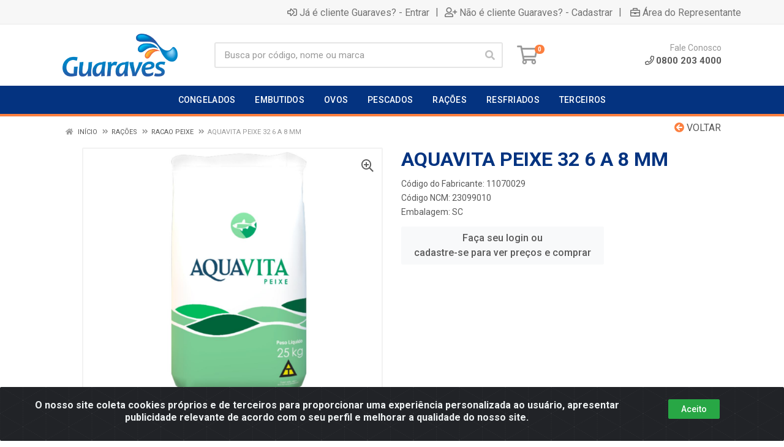

--- FILE ---
content_type: text/html; charset=UTF-8
request_url: https://portaldocliente.guaraves.com.br/aquavita-peixe-32-6-a-8-mm-11070029-15
body_size: 10201
content:
<!DOCTYPE html>
<html lang="pt-BR" dir="ltr">
<head>
    <link rel="canonical" href="https://portaldocliente.guaraves.com.br/aquavita-peixe-32-6-a-8-mm-11070029-15">
<meta charset="UTF-8">
<meta name="viewport" content="width=device-width, initial-scale=1.0, maximum-scale=5.0">
<meta name="format-detection" content="telephone=no">
<meta name="kdt:page" content="product"> 
<meta name="kdt:product" content="sku=11070029,name=AQUAVITA PEIXE 32 6 A 8 MM">
<meta itemprop="name" content="AQUAVITA PEIXE 32 6 A 8 MM">
<meta itemprop="description" content="AQUAVITA PEIXE 32 6 A 8 MM">
<meta itemprop="url" content="https://portaldocliente.guaraves.com.br/aquavita-peixe-32-6-a-8-mm-11070029-15">
<meta property="og:type" content="product">
<meta property="og:title" content="AQUAVITA PEIXE 32 6 A 8 MM">
<meta property="og:description" content="AQUAVITA PEIXE 32 6 A 8 MM">
<meta property="og:url" content="https://portaldocliente.guaraves.com.br/aquavita-peixe-32-6-a-8-mm-11070029-15">
<meta property="og:price:currency" content="BRL">
<!-- <meta property="og:price:amount" content=""> -->
<meta property="product:retailer_item_id" content="11070029">
<meta property="product:item_group_id" content="0405">
<meta itemprop="image" content="https://guaraves.agilecdn.com.br/11070029_1.jpg">
<meta property="og:image" content="https://guaraves.agilecdn.com.br/11070029_1.jpg">
<title>AQUAVITA PEIXE 32 6 A 8 MM | Guaraves</title>
<link rel="icon" type="image/png" href="https://assets.agilecdn.com.br/images/ico_guaraves.png?v=690" alt="AQUAVITA PEIXE 32 6 A 8 MM | Guaraves">
<link rel="preload" href="https://assets.agilecdn.com.br/css/bootstrap.min.css" as="style"/>
<link rel="preload" href="https://assets.agilecdn.com.br/css/cookiealert.css" as="style"/>
<link rel="preload" href="https://assets.agilecdn.com.br/css/style.css?v=10164" as="style"/>
<link rel="preload" href="https://guaraves.agilecdn.com.br/css/style-1679516708.css" as="style"/>
<link rel="preload" href="https://assets.agilecdn.com.br/js/jquery.min.js?v=10164" as="script"/>
<link rel="preload" href="https://assets.agilecdn.com.br/js/bootstrap.bundle.min.js" as="script"/>
<link rel="preload" href="https://assets.agilecdn.com.br/js/cookiealert.js" as="script"/>
<link rel="preload" href="https://assets.agilecdn.com.br/js/scripts.js?v=10164" as="script"/>
<link rel="stylesheet" href="https://assets.agilecdn.com.br/css/bootstrap.min.css"/>
<link rel="stylesheet" href="https://assets.agilecdn.com.br/css/cookiealert.css"/>
<link rel="stylesheet" href="https://assets.agilecdn.com.br/css/sweetalert2.css"/>
<link rel="stylesheet" href="https://assets.agilecdn.com.br/css/owl.carousel.min.css" media="print" onload="if(media!='all')media='all'"/>
<link rel="stylesheet" href="https://assets.agilecdn.com.br/css/jquery.datetimepicker.min.css" media="print" onload="if(media!='all')media='all'"/>
<link rel="stylesheet" href="https://assets.agilecdn.com.br/css/photoswipe.css" media="print" onload="if(media!='all')media='all'"/>
<link rel="stylesheet" href="https://assets.agilecdn.com.br/css/default-skin.css" media="print" onload="if(media!='all')media='all'"/>
<link rel="stylesheet" href="https://assets.agilecdn.com.br/font-awesome/css/all.min.css" media="print" onload="if(media!='all')media='all'"/>
<link rel="stylesheet" href="https://assets.agilecdn.com.br/fonts/theme/theme.css" media="print" onload="if(media!='all')media='all'"/>
<link rel="stylesheet" href="https://assets.agilecdn.com.br/css/choices.min.css" media="print" onload="if(media!='all')media='all'"/>
<link rel="stylesheet" href="https://assets.agilecdn.com.br/css/jquery.countdown.css" media="print" onload="if(media!='all')media='all'"/>
<link rel="stylesheet" href="https://assets.agilecdn.com.br/css/cart-assistant-widget.css?v=10164">
<link rel="stylesheet" href="https://assets.agilecdn.com.br/css/grid-widget.css?v=10164">
<link rel="stylesheet" href="https://fonts.googleapis.com/css?family=Roboto:400,400i,500,500i,700,700i&display=swap" media="print" onload="if(media!='all')media='all'"/>
<link rel="stylesheet" href="https://assets.agilecdn.com.br/css/style.css?v=10164"/>
<link rel="stylesheet" href="https://guaraves.agilecdn.com.br/css/style-1679516708.css"/>
<script nonce="KB6PsCJQF1h0Q/2aTAezvA==">window.dataLayer = window.dataLayer || [];</script>
                <script nonce="KB6PsCJQF1h0Q/2aTAezvA==" async src="https://www.googletagmanager.com/gtag/js?id=G-8RDK425VFH"></script>
            <script nonce="KB6PsCJQF1h0Q/2aTAezvA==">
            function gtag(){
                window.dataLayer = window.dataLayer || [];
                window.dataLayer.push(arguments);
            }
            gtag('js', new Date());
            gtag('config', 'G-8RDK425VFH', { 'anonymize_ip': true });
            </script>
                <script nonce="KB6PsCJQF1h0Q/2aTAezvA==">
                </script>
                            <script nonce="KB6PsCJQF1h0Q/2aTAezvA==">
        function gtag_report_conversion(url) {
            var callback = function () {
                if (typeof(url) != 'undefined') {
                }
            };
                        return true;
        }
    </script>
    </head>
<body class="body-produto">
                    <div class="mobilemenu">
    <div class="mobilemenu__backdrop"></div>
    <div class="mobilemenu__body">
        <div class="mobilemenu__header">
            <div class="mobilemenu__title"><i class="fas fa-bars"></i> MENU</div>
            <button type="button" class="mobilemenu__close">
                <i class="fas fa-times"></i>
            </button>
        </div>
        <div class="mobilemenu__content">
            <ul class="mobile-links mobile-links--level--0" data-collapse data-collapse-opened-class="mobile-links__item--open">
                                                                                                                            <li class="mobile-links__item" data-collapse-item>
                        <div class="mobile-links__item-title">
                            <a href="https://portaldocliente.guaraves.com.br/entrar" class="mobile-links__item-link"><i class="far fa-sign-in-alt"></i>Entrar</a>
                        </div>
                    </li>
                                                            <li class="mobile-links__item" data-collapse-item>
                        <div class="mobile-links__item-title">
                            <a href="https://portaldocliente.guaraves.com.br/cadastrar" class="mobile-links__item-link"><i class="far fa-user-plus"></i>Cadastrar</a>
                        </div>
                    </li>
                                                                <li class="mobile-links__item" data-collapse-item>
                            <div class="mobile-links__item-title">
                                <a href="https://portaldocliente.guaraves.com.br/representante" class="mobile-links__item-link"><i class="far fa-briefcase"></i>Área do Representante</a>
                            </div>
                        </li>
                                                                        <li class="mobile-links__item__start"></li>
                                                                                    <div class="mobilemenu__header">
                                        <div class="mobilemenu__title"><i class="fas fa-bars"></i> Departamentos</div>
                                    </div>
                                                                                                        <li class="mobile-links__item" data-collapse-item>
                                            <div class="mobile-links__item-title">
                                                <a class="mobile-links__item-link" href="https://portaldocliente.guaraves.com.br/congelados">
                                                                                                        CONGELADOS                                                </a>
                                                                                                    <button class="mobile-links__item-toggle" type="button" data-collapse-trigger>
                                                        <i class="fas fa-chevron-down ml-1 mobile-links__item-arrow"></i>
                                                    </button>
                                                                                            </div>
                                            <div class="mobile-links__item-sub-links" data-collapse-content>
                                                <ul class="mobile-links mobile-links--level--1">
                                                                                                                    <li class="mobile-links__item" data-collapse-item>
                                                                    <div class="mobile-links__item-title">
                                                                        <a href="https://portaldocliente.guaraves.com.br/congelados/congelado-bandeja" class="mobile-links__item-link">
                                                                            CONGELADO BANDEJA                                                                        </a>
                                                                                                                                            </div>
                                                                    <div class="mobile-links__item-sub-links" data-collapse-content>
                                                                        <ul class="mobile-links mobile-links--level--2">
                                                                                                                                                    </ul>
                                                                    </div>
                                                                </li>
                                                                                                                            <li class="mobile-links__item" data-collapse-item>
                                                                    <div class="mobile-links__item-title">
                                                                        <a href="https://portaldocliente.guaraves.com.br/congelados/congelado-individual" class="mobile-links__item-link">
                                                                            CONGELADO INDIVIDUAL                                                                        </a>
                                                                                                                                            </div>
                                                                    <div class="mobile-links__item-sub-links" data-collapse-content>
                                                                        <ul class="mobile-links mobile-links--level--2">
                                                                                                                                                    </ul>
                                                                    </div>
                                                                </li>
                                                                                                                            <li class="mobile-links__item" data-collapse-item>
                                                                    <div class="mobile-links__item-title">
                                                                        <a href="https://portaldocliente.guaraves.com.br/congelados/congelado-inteiro" class="mobile-links__item-link">
                                                                            CONGELADO INTEIRO                                                                        </a>
                                                                                                                                            </div>
                                                                    <div class="mobile-links__item-sub-links" data-collapse-content>
                                                                        <ul class="mobile-links mobile-links--level--2">
                                                                                                                                                    </ul>
                                                                    </div>
                                                                </li>
                                                                                                                            <li class="mobile-links__item" data-collapse-item>
                                                                    <div class="mobile-links__item-title">
                                                                        <a href="https://portaldocliente.guaraves.com.br/congelados/congelado-legumes" class="mobile-links__item-link">
                                                                            CONGELADO LEGUMES                                                                        </a>
                                                                                                                                            </div>
                                                                    <div class="mobile-links__item-sub-links" data-collapse-content>
                                                                        <ul class="mobile-links mobile-links--level--2">
                                                                                                                                                    </ul>
                                                                    </div>
                                                                </li>
                                                                                                                            <li class="mobile-links__item" data-collapse-item>
                                                                    <div class="mobile-links__item-title">
                                                                        <a href="https://portaldocliente.guaraves.com.br/congelados/congelados-massas" class="mobile-links__item-link">
                                                                            CONGELADOS MASSAS                                                                        </a>
                                                                                                                                            </div>
                                                                    <div class="mobile-links__item-sub-links" data-collapse-content>
                                                                        <ul class="mobile-links mobile-links--level--2">
                                                                                                                                                    </ul>
                                                                    </div>
                                                                </li>
                                                                                                                            <li class="mobile-links__item" data-collapse-item>
                                                                    <div class="mobile-links__item-title">
                                                                        <a href="https://portaldocliente.guaraves.com.br/congelados/iqf" class="mobile-links__item-link">
                                                                            IQF                                                                        </a>
                                                                                                                                            </div>
                                                                    <div class="mobile-links__item-sub-links" data-collapse-content>
                                                                        <ul class="mobile-links mobile-links--level--2">
                                                                                                                                                    </ul>
                                                                    </div>
                                                                </li>
                                                                                                                            <li class="mobile-links__item" data-collapse-item>
                                                                    <div class="mobile-links__item-title">
                                                                        <a href="https://portaldocliente.guaraves.com.br/congelados/linha-grill" class="mobile-links__item-link">
                                                                            LINHA GRILL                                                                        </a>
                                                                                                                                            </div>
                                                                    <div class="mobile-links__item-sub-links" data-collapse-content>
                                                                        <ul class="mobile-links mobile-links--level--2">
                                                                                                                                                    </ul>
                                                                    </div>
                                                                </li>
                                                                                                            </ul>
                                            </div>
                                        </li>
                                                                                <li class="mobile-links__item" data-collapse-item>
                                            <div class="mobile-links__item-title">
                                                <a class="mobile-links__item-link" href="https://portaldocliente.guaraves.com.br/embutidos">
                                                                                                        EMBUTIDOS                                                </a>
                                                                                                    <button class="mobile-links__item-toggle" type="button" data-collapse-trigger>
                                                        <i class="fas fa-chevron-down ml-1 mobile-links__item-arrow"></i>
                                                    </button>
                                                                                            </div>
                                            <div class="mobile-links__item-sub-links" data-collapse-content>
                                                <ul class="mobile-links mobile-links--level--1">
                                                                                                                    <li class="mobile-links__item" data-collapse-item>
                                                                    <div class="mobile-links__item-title">
                                                                        <a href="https://portaldocliente.guaraves.com.br/embutidos/apresuntado" class="mobile-links__item-link">
                                                                            APRESUNTADO                                                                        </a>
                                                                                                                                            </div>
                                                                    <div class="mobile-links__item-sub-links" data-collapse-content>
                                                                        <ul class="mobile-links mobile-links--level--2">
                                                                                                                                                    </ul>
                                                                    </div>
                                                                </li>
                                                                                                                            <li class="mobile-links__item" data-collapse-item>
                                                                    <div class="mobile-links__item-title">
                                                                        <a href="https://portaldocliente.guaraves.com.br/embutidos/linguicas" class="mobile-links__item-link">
                                                                            LINGUICAS                                                                        </a>
                                                                                                                                            </div>
                                                                    <div class="mobile-links__item-sub-links" data-collapse-content>
                                                                        <ul class="mobile-links mobile-links--level--2">
                                                                                                                                                    </ul>
                                                                    </div>
                                                                </li>
                                                                                                                            <li class="mobile-links__item" data-collapse-item>
                                                                    <div class="mobile-links__item-title">
                                                                        <a href="https://portaldocliente.guaraves.com.br/embutidos/linguicas-grill" class="mobile-links__item-link">
                                                                            LINGUICAS GRILL                                                                        </a>
                                                                                                                                            </div>
                                                                    <div class="mobile-links__item-sub-links" data-collapse-content>
                                                                        <ul class="mobile-links mobile-links--level--2">
                                                                                                                                                    </ul>
                                                                    </div>
                                                                </li>
                                                                                                                            <li class="mobile-links__item" data-collapse-item>
                                                                    <div class="mobile-links__item-title">
                                                                        <a href="https://portaldocliente.guaraves.com.br/embutidos/mortadelas" class="mobile-links__item-link">
                                                                            MORTADELAS                                                                        </a>
                                                                                                                                            </div>
                                                                    <div class="mobile-links__item-sub-links" data-collapse-content>
                                                                        <ul class="mobile-links mobile-links--level--2">
                                                                                                                                                    </ul>
                                                                    </div>
                                                                </li>
                                                                                                                            <li class="mobile-links__item" data-collapse-item>
                                                                    <div class="mobile-links__item-title">
                                                                        <a href="https://portaldocliente.guaraves.com.br/embutidos/salsichas" class="mobile-links__item-link">
                                                                            SALSICHAS                                                                        </a>
                                                                                                                                            </div>
                                                                    <div class="mobile-links__item-sub-links" data-collapse-content>
                                                                        <ul class="mobile-links mobile-links--level--2">
                                                                                                                                                    </ul>
                                                                    </div>
                                                                </li>
                                                                                                            </ul>
                                            </div>
                                        </li>
                                                                                <li class="mobile-links__item" data-collapse-item>
                                            <div class="mobile-links__item-title">
                                                <a class="mobile-links__item-link" href="https://portaldocliente.guaraves.com.br/ovos">
                                                                                                        OVOS                                                </a>
                                                                                                    <button class="mobile-links__item-toggle" type="button" data-collapse-trigger>
                                                        <i class="fas fa-chevron-down ml-1 mobile-links__item-arrow"></i>
                                                    </button>
                                                                                            </div>
                                            <div class="mobile-links__item-sub-links" data-collapse-content>
                                                <ul class="mobile-links mobile-links--level--1">
                                                                                                                    <li class="mobile-links__item" data-collapse-item>
                                                                    <div class="mobile-links__item-title">
                                                                        <a href="https://portaldocliente.guaraves.com.br/ovos/ovos-comerciais" class="mobile-links__item-link">
                                                                            OVOS COMERCIAIS                                                                        </a>
                                                                                                                                            </div>
                                                                    <div class="mobile-links__item-sub-links" data-collapse-content>
                                                                        <ul class="mobile-links mobile-links--level--2">
                                                                                                                                                    </ul>
                                                                    </div>
                                                                </li>
                                                                                                            </ul>
                                            </div>
                                        </li>
                                                                                <li class="mobile-links__item" data-collapse-item>
                                            <div class="mobile-links__item-title">
                                                <a class="mobile-links__item-link" href="https://portaldocliente.guaraves.com.br/pescados">
                                                                                                        PESCADOS                                                </a>
                                                                                                    <button class="mobile-links__item-toggle" type="button" data-collapse-trigger>
                                                        <i class="fas fa-chevron-down ml-1 mobile-links__item-arrow"></i>
                                                    </button>
                                                                                            </div>
                                            <div class="mobile-links__item-sub-links" data-collapse-content>
                                                <ul class="mobile-links mobile-links--level--1">
                                                                                                                    <li class="mobile-links__item" data-collapse-item>
                                                                    <div class="mobile-links__item-title">
                                                                        <a href="https://portaldocliente.guaraves.com.br/pescados/posta-e-file" class="mobile-links__item-link">
                                                                            POSTA E FILE                                                                        </a>
                                                                                                                                            </div>
                                                                    <div class="mobile-links__item-sub-links" data-collapse-content>
                                                                        <ul class="mobile-links mobile-links--level--2">
                                                                                                                                                    </ul>
                                                                    </div>
                                                                </li>
                                                                                                            </ul>
                                            </div>
                                        </li>
                                                                                <li class="mobile-links__item" data-collapse-item>
                                            <div class="mobile-links__item-title">
                                                <a class="mobile-links__item-link" href="https://portaldocliente.guaraves.com.br/racoes">
                                                                                                        RAÇÕES                                                </a>
                                                                                                    <button class="mobile-links__item-toggle" type="button" data-collapse-trigger>
                                                        <i class="fas fa-chevron-down ml-1 mobile-links__item-arrow"></i>
                                                    </button>
                                                                                            </div>
                                            <div class="mobile-links__item-sub-links" data-collapse-content>
                                                <ul class="mobile-links mobile-links--level--1">
                                                                                                                    <li class="mobile-links__item" data-collapse-item>
                                                                    <div class="mobile-links__item-title">
                                                                        <a href="https://portaldocliente.guaraves.com.br/racoes/racao-camarao" class="mobile-links__item-link">
                                                                            RACAO CAMARAO                                                                        </a>
                                                                                                                                                    <button class="mobile-links__item-toggle" type="button" data-collapse-trigger>
                                                                                <i class="fas fa-chevron-down ml-1 mobile-links__item-arrow"></i>
                                                                            </button>
                                                                                                                                            </div>
                                                                    <div class="mobile-links__item-sub-links" data-collapse-content>
                                                                        <ul class="mobile-links mobile-links--level--2">
                                                                                                                                                    </ul>
                                                                    </div>
                                                                </li>
                                                                                                                            <li class="mobile-links__item" data-collapse-item>
                                                                    <div class="mobile-links__item-title">
                                                                        <a href="https://portaldocliente.guaraves.com.br/racoes/racao-equino" class="mobile-links__item-link">
                                                                            RACAO EQUINO                                                                        </a>
                                                                                                                                                    <button class="mobile-links__item-toggle" type="button" data-collapse-trigger>
                                                                                <i class="fas fa-chevron-down ml-1 mobile-links__item-arrow"></i>
                                                                            </button>
                                                                                                                                            </div>
                                                                    <div class="mobile-links__item-sub-links" data-collapse-content>
                                                                        <ul class="mobile-links mobile-links--level--2">
                                                                                                                                                    </ul>
                                                                    </div>
                                                                </li>
                                                                                                                            <li class="mobile-links__item" data-collapse-item>
                                                                    <div class="mobile-links__item-title">
                                                                        <a href="https://portaldocliente.guaraves.com.br/racoes/racao-peixe" class="mobile-links__item-link">
                                                                            RACAO PEIXE                                                                        </a>
                                                                                                                                                    <button class="mobile-links__item-toggle" type="button" data-collapse-trigger>
                                                                                <i class="fas fa-chevron-down ml-1 mobile-links__item-arrow"></i>
                                                                            </button>
                                                                                                                                            </div>
                                                                    <div class="mobile-links__item-sub-links" data-collapse-content>
                                                                        <ul class="mobile-links mobile-links--level--2">
                                                                                                                                                    </ul>
                                                                    </div>
                                                                </li>
                                                                                                            </ul>
                                            </div>
                                        </li>
                                                                                <li class="mobile-links__item" data-collapse-item>
                                            <div class="mobile-links__item-title">
                                                <a class="mobile-links__item-link" href="https://portaldocliente.guaraves.com.br/resfriados">
                                                                                                        RESFRIADOS                                                </a>
                                                                                                    <button class="mobile-links__item-toggle" type="button" data-collapse-trigger>
                                                        <i class="fas fa-chevron-down ml-1 mobile-links__item-arrow"></i>
                                                    </button>
                                                                                            </div>
                                            <div class="mobile-links__item-sub-links" data-collapse-content>
                                                <ul class="mobile-links mobile-links--level--1">
                                                                                                                    <li class="mobile-links__item" data-collapse-item>
                                                                    <div class="mobile-links__item-title">
                                                                        <a href="https://portaldocliente.guaraves.com.br/resfriados/resfriado-agranel" class="mobile-links__item-link">
                                                                            RESFRIADO AGRANEL                                                                        </a>
                                                                                                                                            </div>
                                                                    <div class="mobile-links__item-sub-links" data-collapse-content>
                                                                        <ul class="mobile-links mobile-links--level--2">
                                                                                                                                                    </ul>
                                                                    </div>
                                                                </li>
                                                                                                                            <li class="mobile-links__item" data-collapse-item>
                                                                    <div class="mobile-links__item-title">
                                                                        <a href="https://portaldocliente.guaraves.com.br/resfriados/resfriado-inteiro" class="mobile-links__item-link">
                                                                            RESFRIADO INTEIRO                                                                        </a>
                                                                                                                                            </div>
                                                                    <div class="mobile-links__item-sub-links" data-collapse-content>
                                                                        <ul class="mobile-links mobile-links--level--2">
                                                                                                                                                    </ul>
                                                                    </div>
                                                                </li>
                                                                                                            </ul>
                                            </div>
                                        </li>
                                                                                <li class="mobile-links__item" data-collapse-item>
                                            <div class="mobile-links__item-title">
                                                <a class="mobile-links__item-link" href="https://portaldocliente.guaraves.com.br/terceiros">
                                                                                                        TERCEIROS                                                </a>
                                                                                                    <button class="mobile-links__item-toggle" type="button" data-collapse-trigger>
                                                        <i class="fas fa-chevron-down ml-1 mobile-links__item-arrow"></i>
                                                    </button>
                                                                                            </div>
                                            <div class="mobile-links__item-sub-links" data-collapse-content>
                                                <ul class="mobile-links mobile-links--level--1">
                                                                                                                    <li class="mobile-links__item" data-collapse-item>
                                                                    <div class="mobile-links__item-title">
                                                                        <a href="https://portaldocliente.guaraves.com.br/terceiros/terceiros" class="mobile-links__item-link">
                                                                            TERCEIROS                                                                        </a>
                                                                                                                                            </div>
                                                                    <div class="mobile-links__item-sub-links" data-collapse-content>
                                                                        <ul class="mobile-links mobile-links--level--2">
                                                                                                                                                    </ul>
                                                                    </div>
                                                                </li>
                                                                                                            </ul>
                                            </div>
                                        </li>
                                                        <li class="mobile-links__item__end"></li>
            </ul>
        </div>
    </div>
</div>
        <div class="site">
            <div class="site-header__topbar-app topbar-app d-none">
    <div class="topbar-app__container container">
        <div class="row topbar-app__row">
            <div class="col-3 my-auto">
                <a class="topbar-app_app-link" href="" target="_blank">
                    <img height="48" width="48" src="https://assets.agilecdn.com.br/images/ico_guaraves.png?v=690" alt="AQUAVITA PEIXE 32 6 A 8 MM | Guaraves">
                </a>
            </div>
            <div class="col-9 text-right my-auto">
                <a class="btn btn-light btn-xs topbar-app_app-link" href="" target="_blank">Baixe já o APP da Guaraves <i class="far fa-arrow-to-bottom ml-2"></i></a>
            </div>
        </div>
    </div>
</div>
            <header class="site__header d-lg-none">
                <div class="mobile-header mobile-header--sticky mobile-header--sticky " data-sticky-mode="pullToShow">
<div class="mobile-header__panel">
<div class="container">
<div class="mobile-header__body">
<button class="mobile-header__menu-button">
<i class="fas fa-bars"></i>
</button>
<a class="mobile-header__logo" href="https://portaldocliente.guaraves.com.br/">
<img loading="lazy" src="https://assets.agilecdn.com.br/images/logo_guaraves.png?v=690">
</a>
<div class="mobile-header__search">
<form class="mobile-header__search-form" method="post" data-form="buscar" autocomplete="off">
<input class="mobile-header__search-input" name="s" placeholder="Busca por código, nome ou marca" aria-label="Procure por código, nome, marca..." type="text" value="">
<button class="mobile-header__search-button" type="submit">
<i class="fas fa-search mr-2"></i>
</button>
</form>
</div>
<div class="mobile-header__indicators">
<div class="indicator indicator--mobile">
<a href="https://portaldocliente.guaraves.com.br/carrinho" class="indicator__button">
<span class="indicator__area">
<i class="far fa-shopping-cart" title="Meu Carrinho"></i>
<span class="indicator__value" data-value="contador_carrinho">0</span>
</span>
</a>
</div>
</div>
</div>
</div>
</div>
</div>            </header>
            <header class="site__header d-lg-block d-none">
                <div class="site-header ">
                    <div class="site-header__topbar topbar">
    <div class="topbar__container container">
        <div class="topbar__row">
            <div class="topbar__item topbar__item--link">
                                                                                </div>
            <div class="topbar__spring"></div>
                                                            <div class="topbar__item topbar__item--link topbar__item--entrar">
                    <a class="topbar-link" href="https://portaldocliente.guaraves.com.br/entrar"><i class="far fa-sign-in-alt mr-1"></i>Já é cliente Guaraves? - Entrar</a>
                </div>
                                                <div class="topbar__item topbar__item--link topbar__item--divider topbar__item--cadastrar">|</div>
                <div class="topbar__item topbar__item--link topbar__item--cadastrar">
                    <a class="topbar-link" href="https://portaldocliente.guaraves.com.br/cadastrar"><i class="far fa-user-plus mr-1"></i>Não é cliente Guaraves? - Cadastrar</a>
                </div>
                                                    <div class="topbar__item topbar__item--link topbar__item--divider topbar__item--representante">|</div>
                    <div class="topbar__item topbar__item--link topbar__item--representante">
                        <a class="topbar-link" href="https://portaldocliente.guaraves.com.br/representante"><i class="far fa-briefcase ml-1 mr-1"></i>Área do Representante</a>
                    </div>
                                                    </div>
    </div>
</div>
<div class="site-header__middle container ">
<div class="site-header__logo">
<a href="https://portaldocliente.guaraves.com.br/">
<img src="https://assets.agilecdn.com.br/images/logo_guaraves.png?v=690">
</a>
</div>
<div class="site-header__search">
<div class="search">
<form class="search__form" method="post" data-form="buscar" autocomplete="off">
<input class="search__input" name="s" placeholder="Busca por código, nome ou marca" aria-label="Procure por código, nome, marca..." type="text" value="">
<button class="search__button" type="submit">
<i class="fas fa-search"></i>
</button>
<div class="search__border"></div>
</form>
</div>
</div>
<div class="site-header__cart">
<a href="https://portaldocliente.guaraves.com.br/carrinho" class="indicator__button">
<span class="indicator__area">
<i class="far fa-shopping-cart" title="Meu Carrinho"></i>
<span class="indicator__value" data-value="contador_carrinho">0</span>
</span>
</a>
</div>
<div class="site-header__phone">
<div class="site-header__phone-title">Fale Conosco</div>
<div class="site-header__phone-number"><i class="site-header-contacts__icon far fa-phone"></i>0800 203 4000</div>
</div>
</div><div class="site-header__nav-panel">
    <div class="nav-panel nav-panel--sticky" data-sticky-mode="pullToShow">
        <div class="nav-panel__container container">
            <div class="nav-panel__row">
                                <div class="nav-panel__nav-links nav-links">
                    <ul class="nav-links__list">
                                                                        <li class="nav-links__item">
                                                    <a class="nav-links__item-link" href="https://portaldocliente.guaraves.com.br/congelados">
                                                        <div class="nav-links__item-body">
                                                                                                                        CONGELADOS                                                                                                                            <i class="fas fa-chevron-down ml-1"></i>
                                                                                                                    </div>
                                                    </a>
                                                                                                                <div class="nav-links__submenu nav-links__submenu--type--megamenu nav-links__submenu--size--nl">
                                                                <div class="megamenu">
                                                                    <div class="megamenu__body">
                                                                        <div class="row">
                                                                                                                                                            <div class="ml-4 mr-4">
                                                                                    <ul class="megamenu__links megamenu__links--level--0">
                                                                                        <li class="megamenu__item  megamenu__item_1 megamenu__item--with-submenu">
                                                                                            <ul class="megamenu__links megamenu__links--level--1">
                                                                                                                                                                                                        <li class="megamenu__item  megamenu__item_2">
                                                                                                            <a href="https://portaldocliente.guaraves.com.br/congelados/congelado-bandeja">CONGELADO BANDEJA</a>
                                                                                                                                                                                                                    </li>
                                                                                                                                                                                                            <li class="megamenu__item  megamenu__item_2">
                                                                                                            <a href="https://portaldocliente.guaraves.com.br/congelados/congelado-individual">CONGELADO INDIVIDUAL</a>
                                                                                                                                                                                                                    </li>
                                                                                                                                                                                                            <li class="megamenu__item  megamenu__item_2">
                                                                                                            <a href="https://portaldocliente.guaraves.com.br/congelados/congelado-inteiro">CONGELADO INTEIRO</a>
                                                                                                                                                                                                                    </li>
                                                                                                                                                                                                            <li class="megamenu__item  megamenu__item_2">
                                                                                                            <a href="https://portaldocliente.guaraves.com.br/congelados/congelado-legumes">CONGELADO LEGUMES</a>
                                                                                                                                                                                                                    </li>
                                                                                                                                                                                                            <li class="megamenu__item  megamenu__item_2">
                                                                                                            <a href="https://portaldocliente.guaraves.com.br/congelados/congelados-massas">CONGELADOS MASSAS</a>
                                                                                                                                                                                                                    </li>
                                                                                                                                                                                                            <li class="megamenu__item  megamenu__item_2">
                                                                                                            <a href="https://portaldocliente.guaraves.com.br/congelados/iqf">IQF</a>
                                                                                                                                                                                                                    </li>
                                                                                                                                                                                                            <li class="megamenu__item  megamenu__item_2">
                                                                                                            <a href="https://portaldocliente.guaraves.com.br/congelados/linha-grill">LINHA GRILL</a>
                                                                                                                                                                                                                    </li>
                                                                                                                                                                                                </ul>
                                                                                        </li>
                                                                                    </ul>
                                                                                </div>
                                                                                                                                                    </div>
                                                                    </div>
                                                                </div>
                                                            </div>
                                                                                                        </li>
                                                                                                <li class="nav-links__item">
                                                    <a class="nav-links__item-link" href="https://portaldocliente.guaraves.com.br/embutidos">
                                                        <div class="nav-links__item-body">
                                                                                                                        EMBUTIDOS                                                                                                                            <i class="fas fa-chevron-down ml-1"></i>
                                                                                                                    </div>
                                                    </a>
                                                                                                                <div class="nav-links__submenu nav-links__submenu--type--megamenu nav-links__submenu--size--nl">
                                                                <div class="megamenu">
                                                                    <div class="megamenu__body">
                                                                        <div class="row">
                                                                                                                                                            <div class="ml-4 mr-4">
                                                                                    <ul class="megamenu__links megamenu__links--level--0">
                                                                                        <li class="megamenu__item  megamenu__item_1 megamenu__item--with-submenu">
                                                                                            <ul class="megamenu__links megamenu__links--level--1">
                                                                                                                                                                                                        <li class="megamenu__item  megamenu__item_2">
                                                                                                            <a href="https://portaldocliente.guaraves.com.br/embutidos/apresuntado">APRESUNTADO</a>
                                                                                                                                                                                                                    </li>
                                                                                                                                                                                                            <li class="megamenu__item  megamenu__item_2">
                                                                                                            <a href="https://portaldocliente.guaraves.com.br/embutidos/linguicas">LINGUICAS</a>
                                                                                                                                                                                                                    </li>
                                                                                                                                                                                                            <li class="megamenu__item  megamenu__item_2">
                                                                                                            <a href="https://portaldocliente.guaraves.com.br/embutidos/linguicas-grill">LINGUICAS GRILL</a>
                                                                                                                                                                                                                    </li>
                                                                                                                                                                                                            <li class="megamenu__item  megamenu__item_2">
                                                                                                            <a href="https://portaldocliente.guaraves.com.br/embutidos/mortadelas">MORTADELAS</a>
                                                                                                                                                                                                                    </li>
                                                                                                                                                                                                            <li class="megamenu__item  megamenu__item_2">
                                                                                                            <a href="https://portaldocliente.guaraves.com.br/embutidos/salsichas">SALSICHAS</a>
                                                                                                                                                                                                                    </li>
                                                                                                                                                                                                </ul>
                                                                                        </li>
                                                                                    </ul>
                                                                                </div>
                                                                                                                                                    </div>
                                                                    </div>
                                                                </div>
                                                            </div>
                                                                                                        </li>
                                                                                                <li class="nav-links__item">
                                                    <a class="nav-links__item-link" href="https://portaldocliente.guaraves.com.br/ovos">
                                                        <div class="nav-links__item-body">
                                                                                                                        OVOS                                                                                                                            <i class="fas fa-chevron-down ml-1"></i>
                                                                                                                    </div>
                                                    </a>
                                                                                                                <div class="nav-links__submenu nav-links__submenu--type--megamenu nav-links__submenu--size--nl">
                                                                <div class="megamenu">
                                                                    <div class="megamenu__body">
                                                                        <div class="row">
                                                                                                                                                            <div class="ml-4 mr-4">
                                                                                    <ul class="megamenu__links megamenu__links--level--0">
                                                                                        <li class="megamenu__item  megamenu__item_1 megamenu__item--with-submenu">
                                                                                            <ul class="megamenu__links megamenu__links--level--1">
                                                                                                                                                                                                        <li class="megamenu__item  megamenu__item_2">
                                                                                                            <a href="https://portaldocliente.guaraves.com.br/ovos/ovos-comerciais">OVOS COMERCIAIS</a>
                                                                                                                                                                                                                    </li>
                                                                                                                                                                                                </ul>
                                                                                        </li>
                                                                                    </ul>
                                                                                </div>
                                                                                                                                                    </div>
                                                                    </div>
                                                                </div>
                                                            </div>
                                                                                                        </li>
                                                                                                <li class="nav-links__item">
                                                    <a class="nav-links__item-link" href="https://portaldocliente.guaraves.com.br/pescados">
                                                        <div class="nav-links__item-body">
                                                                                                                        PESCADOS                                                                                                                            <i class="fas fa-chevron-down ml-1"></i>
                                                                                                                    </div>
                                                    </a>
                                                                                                                <div class="nav-links__submenu nav-links__submenu--type--megamenu nav-links__submenu--size--nl">
                                                                <div class="megamenu">
                                                                    <div class="megamenu__body">
                                                                        <div class="row">
                                                                                                                                                            <div class="ml-4 mr-4">
                                                                                    <ul class="megamenu__links megamenu__links--level--0">
                                                                                        <li class="megamenu__item  megamenu__item_1 megamenu__item--with-submenu">
                                                                                            <ul class="megamenu__links megamenu__links--level--1">
                                                                                                                                                                                                        <li class="megamenu__item  megamenu__item_2">
                                                                                                            <a href="https://portaldocliente.guaraves.com.br/pescados/posta-e-file">POSTA E FILE</a>
                                                                                                                                                                                                                    </li>
                                                                                                                                                                                                </ul>
                                                                                        </li>
                                                                                    </ul>
                                                                                </div>
                                                                                                                                                    </div>
                                                                    </div>
                                                                </div>
                                                            </div>
                                                                                                        </li>
                                                                                                <li class="nav-links__item">
                                                    <a class="nav-links__item-link" href="https://portaldocliente.guaraves.com.br/racoes">
                                                        <div class="nav-links__item-body">
                                                                                                                        RAÇÕES                                                                                                                            <i class="fas fa-chevron-down ml-1"></i>
                                                                                                                    </div>
                                                    </a>
                                                                                                                <div class="nav-links__submenu nav-links__submenu--type--megamenu nav-links__submenu--size--nl">
                                                                <div class="megamenu">
                                                                    <div class="megamenu__body">
                                                                        <div class="row">
                                                                                                                                                            <div class="ml-4 mr-4">
                                                                                    <ul class="megamenu__links megamenu__links--level--0">
                                                                                        <li class="megamenu__item  megamenu__item_1 megamenu__item--with-submenu">
                                                                                            <ul class="megamenu__links megamenu__links--level--1">
                                                                                                                                                                                                        <li class="megamenu__item  megamenu__item_2">
                                                                                                            <a href="https://portaldocliente.guaraves.com.br/racoes/racao-camarao">RACAO CAMARAO</a>
                                                                                                                                                                                                                    </li>
                                                                                                                                                                                                            <li class="megamenu__item  megamenu__item_2">
                                                                                                            <a href="https://portaldocliente.guaraves.com.br/racoes/racao-equino">RACAO EQUINO</a>
                                                                                                                                                                                                                    </li>
                                                                                                                                                                                                            <li class="megamenu__item  megamenu__item_2">
                                                                                                            <a href="https://portaldocliente.guaraves.com.br/racoes/racao-peixe">RACAO PEIXE</a>
                                                                                                                                                                                                                    </li>
                                                                                                                                                                                                </ul>
                                                                                        </li>
                                                                                    </ul>
                                                                                </div>
                                                                                                                                                    </div>
                                                                    </div>
                                                                </div>
                                                            </div>
                                                                                                        </li>
                                                                                                <li class="nav-links__item">
                                                    <a class="nav-links__item-link" href="https://portaldocliente.guaraves.com.br/resfriados">
                                                        <div class="nav-links__item-body">
                                                                                                                        RESFRIADOS                                                                                                                            <i class="fas fa-chevron-down ml-1"></i>
                                                                                                                    </div>
                                                    </a>
                                                                                                                <div class="nav-links__submenu nav-links__submenu--type--megamenu nav-links__submenu--size--nl">
                                                                <div class="megamenu">
                                                                    <div class="megamenu__body">
                                                                        <div class="row">
                                                                                                                                                            <div class="ml-4 mr-4">
                                                                                    <ul class="megamenu__links megamenu__links--level--0">
                                                                                        <li class="megamenu__item  megamenu__item_1 megamenu__item--with-submenu">
                                                                                            <ul class="megamenu__links megamenu__links--level--1">
                                                                                                                                                                                                        <li class="megamenu__item  megamenu__item_2">
                                                                                                            <a href="https://portaldocliente.guaraves.com.br/resfriados/resfriado-agranel">RESFRIADO AGRANEL</a>
                                                                                                                                                                                                                    </li>
                                                                                                                                                                                                            <li class="megamenu__item  megamenu__item_2">
                                                                                                            <a href="https://portaldocliente.guaraves.com.br/resfriados/resfriado-inteiro">RESFRIADO INTEIRO</a>
                                                                                                                                                                                                                    </li>
                                                                                                                                                                                                </ul>
                                                                                        </li>
                                                                                    </ul>
                                                                                </div>
                                                                                                                                                    </div>
                                                                    </div>
                                                                </div>
                                                            </div>
                                                                                                        </li>
                                                                                                <li class="nav-links__item">
                                                    <a class="nav-links__item-link" href="https://portaldocliente.guaraves.com.br/terceiros">
                                                        <div class="nav-links__item-body">
                                                                                                                        TERCEIROS                                                                                                                            <i class="fas fa-chevron-down ml-1"></i>
                                                                                                                    </div>
                                                    </a>
                                                                                                                <div class="nav-links__submenu nav-links__submenu--type--megamenu nav-links__submenu--size--nl">
                                                                <div class="megamenu">
                                                                    <div class="megamenu__body">
                                                                        <div class="row">
                                                                                                                                                            <div class="ml-4 mr-4">
                                                                                    <ul class="megamenu__links megamenu__links--level--0">
                                                                                        <li class="megamenu__item  megamenu__item_1 megamenu__item--with-submenu">
                                                                                            <ul class="megamenu__links megamenu__links--level--1">
                                                                                                                                                                                                        <li class="megamenu__item  megamenu__item_2">
                                                                                                            <a href="https://portaldocliente.guaraves.com.br/terceiros/terceiros">TERCEIROS</a>
                                                                                                                                                                                                                    </li>
                                                                                                                                                                                                </ul>
                                                                                        </li>
                                                                                    </ul>
                                                                                </div>
                                                                                                                                                    </div>
                                                                    </div>
                                                                </div>
                                                            </div>
                                                                                                        </li>
                                                                    </ul>
                </div>
                <div class="nav-panel__indicators">
                                    </div>
                            </div>
        </div>
    </div>
<a id="site-header__nav-panel"></a></div>
                </div>
            </header>
            <div class="site__body ">
                <div class="container container__product-detail" data-content="product-detail" data-component-id="4520">    <div class="page-header">
        <div class="page-header__container">
                            <div class="page-header__back">
                    <button type="button" class="btn btn-default" id="btn-voltar"><i class="fas fa-arrow-circle-left"></i> Voltar</button>
                </div>
                        <div class="page-header__breadcrumb">
                <nav aria-label="breadcrumb">
                    <ol class="breadcrumb" itemscope itemtype="http://schema.org/BreadcrumbList">
                        <li class="breadcrumb-item" itemprop="itemListElement" itemscope itemtype="http://schema.org/ListItem">
                            <a href="https://portaldocliente.guaraves.com.br/" itemprop="item"><span itemprop="name"><i class="fas fa-home"></i> Início</span></a>
                            <i class="fas fa-angle-double-right"></i>
                            <meta itemprop="position" content="1" />
                        </li>
                                                    <li class="breadcrumb-item " itemprop="itemListElement" itemscope itemtype="http://schema.org/ListItem">
                                                                    <a href="https://portaldocliente.guaraves.com.br/racoes" itemprop="item"><span itemprop="name">RAÇÕES</span></a>
                                                                                                    <i class="fas fa-angle-double-right"></i>
                                                                <meta itemprop="position" content="2" />
                            </li>
                                                        <li class="breadcrumb-item " itemprop="itemListElement" itemscope itemtype="http://schema.org/ListItem">
                                                                    <a href="https://portaldocliente.guaraves.com.br/racoes/racao-peixe" itemprop="item"><span itemprop="name">RACAO PEIXE</span></a>
                                                                                                    <i class="fas fa-angle-double-right"></i>
                                                                <meta itemprop="position" content="3" />
                            </li>
                                                        <li class="breadcrumb-item active" itemprop="itemListElement" itemscope itemtype="http://schema.org/ListItem">
                                                                    <a href="https://portaldocliente.guaraves.com.br/aquavita-peixe-32-6-a-8-mm-11070029-15" itemprop="item"><span itemprop="name">AQUAVITA PEIXE 32 6 A 8 MM</span></a>
                                                                                                <meta itemprop="position" content="4" />
                            </li>
                                                </ol>
                </nav>
            </div>
        </div>
    </div>
<div class="block">
    <div class="container">
        <div class="product product--layout--standard" data-layout="standard">
            <div class="row" data-content="product-info">
                <div class="col-12 col-md-6">
            <div class="product__gallery">
            <div class="product-gallery">
                <div class="product-gallery__featured">
                    <button class="product-gallery__zoom">
                        <i class="far fa-search-plus"></i>
                    </button>
                    <div class="owl-carousel" id="product-image">
                                                    <div class="product-image product-image--location--gallery">
                                <a href="https://guaraves.agilecdn.com.br/11070029_1.jpg?v=127-1669401780" class="product-image__body" target="_blank">
                                    <img class="product-image__img" src="https://guaraves.agilecdn.com.br/11070029_1.jpg?v=127-1669401780" alt="AQUAVITA PEIXE 32 6 A 8 MM" title="AQUAVITA PEIXE 32 6 A 8 MM" fetchpriority="high">
                                </a>
                            </div>
                                            </div>
                </div>
                            </div>
        </div>
    </div>
<div class="col-12 col-md-6">
	<div class="product__info">
	    		        <div data-content="div-embalagem" data-id-produto="11070029" data-codigo-produto="11070029" data-id-produto-pai="" data-id-fornecedor="" data-id-marca="" data-id-embalagem="11070029_01" >
		            <div class="product__ideas-list position-absolute col-12 text-right">
		            	                                                		            </div>
		            <div class="product__badges-list">
		            		            		            		                		        </div>
		        <h1 class="product__name">AQUAVITA PEIXE 32 6 A 8 MM</h1>
		        <h2 class="product__description"></h2>
		        		            		            <ul class="product__features mt-2">
		                		                		                    <li class="product__features--sku">Código do Fabricante: 11070029</li>
		                		                		                		                    <li class="product__features--ncm">Código NCM: 23099010</li>
		                		                		                		                		                		                		                    <li class="product__features--embalagem-nome">Embalagem: SC</li>
		                		                		                		                		                		                		                		                		                		                		                		                		                		            </ul>
		            							            <div>
		                		                		            </div>
		        </div>
		    		    		                        <div data-content="div-embalagem" data-id-produto="11070029" data-codigo-produto="11070029" data-id-produto-pai="" data-id-fornecedor="" data-id-marca="" data-id-embalagem="11070029_01" >
		            		            		            		            <div class="form-group product__option">
		            			                			                    <div class="product__actions mt-2">
		                        <div class="product__actions-item product__actions-item--addtocart">
		                            <a class="btn btn-light" href="https://portaldocliente.guaraves.com.br/entrar">Faça seu login ou <br>cadastre-se para ver preços e comprar</a>
		                        </div>
		                    </div>
		                		                		                		                		                			                		                		            </div>
		        </div>
		    			</div>
</div>
            </div>
        </div>
    </div>
</div>
<script type="application/ld+json">
{
  "@context": "https://schema.org",
  "@type": "Product",
  "name": "AQUAVITA PEIXE 32 6 A 8 MM",
  "image": "https://guaraves.agilecdn.com.br/11070029_1.jpg?v=127-1669401780",
  "url": "https://portaldocliente.guaraves.com.br/aquavita-peixe-32-6-a-8-mm-11070029-15",
  "description": "",
  "brand": {
    "@type": "Brand",
    "name": ""
  },
  "category": "RAÇÕES > RACAO PEIXE > LINHA VIVEIROS ESCAVADOS",
  "gtin13": "",
  "sku": "11070029",
  "mpn": "11070029",
  "height": "",
  "width": "",
  "depth": "",
  "weight": "25",
  "offers": {
    "@type": "Offer",
    "url": "https://portaldocliente.guaraves.com.br/aquavita-peixe-32-6-a-8-mm-11070029-15",
    "priceCurrency": "BRL",
        "itemCondition": "https://schema.org/NewCondition",
    "availability": "https://schema.org/OutOfStock",
    "seller": {
      "@type": "Organization",
      "name": "Guaraves"
    }
  }
}
</script>
<script>
window.dataLayer.push(function() { this.reset(); });
window.dataLayer.push({
    event: 'view_item',
        ecommerce: {
                        value: '0.00',
                currency: 'BRL',
        items: [
            {
                item_id: '11070029',
                sku: '11070029',
                item_name: 'AQUAVITA PEIXE 32 6 A 8 MM',
                                price: '0.00',
                                item_brand: '',
                item_category: 'RAÇÕES > RACAO PEIXE',
                quantity: '1'
            }
        ]
    }
});
</script>
</div><div class="container container__product-description" data-content="product-description" data-component-id="4522"></div><div class="container container__products-carousel-grid" data-content="products-carousel-grid" data-component-id="4521">    <div class="skeleton-carousel">
        <div class="skeleton-item"></div>
        <div class="skeleton-item"></div>
        <div class="skeleton-item"></div>
        <div class="skeleton-item"></div>
        <div class="skeleton-item"></div>
      </div>
    </div>            </div>
            <div class="pswp" tabindex="-1" role="dialog" aria-hidden="true">
                <div class="pswp__bg"></div>
                <div class="pswp__scroll-wrap">
                    <div class="pswp__container">
                        <div class="pswp__item"></div>
                        <div class="pswp__item"></div>
                        <div class="pswp__item"></div>
                    </div>
                    <div class="pswp__ui pswp__ui--hidden">
                        <div class="pswp__top-bar">
                            <div class="pswp__counter"></div>
                            <button class="pswp__button pswp__button--close" title="Fechar (Esc)"></button>
                            <button class="pswp__button pswp__button--fs" title="Tela cheia"></button>
                            <button class="pswp__button pswp__button--zoom" title="Zoom"></button>
                            <div class="pswp__preloader">
                                <div class="pswp__preloader__icn">
                                    <div class="pswp__preloader__cut">
                                        <div class="pswp__preloader__donut"></div>
                                    </div>
                                </div>
                            </div>
                        </div>
                        <div class="pswp__share-modal pswp__share-modal--hidden pswp__single-tap">
                            <div class="pswp__share-tooltip"></div>
                        </div>
                        <button class="pswp__button pswp__button--arrow--left" title="Anterior"></button>
                        <button class="pswp__button pswp__button--arrow--right" title="Próxima"></button>
                        <div class="pswp__caption">
                            <div class="pswp__caption__center"></div>
                        </div>
                    </div>
                </div>
            </div>
                            <div class="alert text-center cookiealert" role="alert">
                    <div class="row">
                        <div class="col-12 col-lg-9 col-xl-10 mt-2 mb-4-lg">O nosso site coleta cookies próprios e de terceiros para proporcionar uma experiência personalizada ao usuário, apresentar publicidade relevante de acordo com o seu perfil e melhorar a qualidade do nosso site.</div>
                        <div class="col-12 col-lg-3 col-xl-2 mt-2 mb-4 text-lg-left"><button type="button" class="btn btn-success btn-sm acceptcookies">Aceito</button></div>
                    </div>
                </div>
                        <script nonce="KB6PsCJQF1h0Q/2aTAezvA==">
var URL_SITE = "https://portaldocliente.guaraves.com.br/";
var PRODUCAO = true;
var BUY_PRECISION = "2";
var ID_CLIENTE = null;
var EMAIL_USUARIO = null;
var NOME_CLIENTE = null;
var SOBRENOME_CLIENTE = null;
var ENDERECO_CLIENTE = null;
var CIDADE_CLIENTE = null;
var UF_CLIENTE = null;
var CEP_CLIENTE = null;
var TELEFONE_CLIENTE = null;
var VERSAO_DATALAYER = "GA4";
var ID_EGOI = null;
var SET_QTD_MAX = null;
var USER_AGENT_CANAL = "pc";
var USER_AGENT_SO = "";
var IOS_APP_LINK = "https://apps.apple.com/us/app/guaraves/id1594478498";
var ANDROID_APP_LINK = "https://play.google.com/store/apps/details?id=br.com.guaraves";
var MODAL_LOCATION = false;
const ASYNC_COMPONENTS = [{ id: '4522', url: 'components/product-description.php?id_produto=11070029&component_id=4522' },{ id: '4521', url: 'components/products-carousel-grid.php?id_produto=11070029&component_id=4521' }];</script>
<script nonce="KB6PsCJQF1h0Q/2aTAezvA==" src="https://assets.agilecdn.com.br/js/jquery.min.js?v=10164"></script>
<script nonce="KB6PsCJQF1h0Q/2aTAezvA==" src="https://assets.agilecdn.com.br/js/bootstrap.bundle.min.js"></script>
<script nonce="KB6PsCJQF1h0Q/2aTAezvA==" src="https://assets.agilecdn.com.br/js/owl.carousel.min.js" defer></script>
<script nonce="KB6PsCJQF1h0Q/2aTAezvA==" src="https://assets.agilecdn.com.br/js/nouislider.min.js" defer></script>
<script nonce="KB6PsCJQF1h0Q/2aTAezvA==" src="https://assets.agilecdn.com.br/js/jquery.validate.min.js" defer></script>
<script nonce="KB6PsCJQF1h0Q/2aTAezvA==" src="https://assets.agilecdn.com.br/js/additional-methods.min.js" defer></script>
<script nonce="KB6PsCJQF1h0Q/2aTAezvA==" src="https://assets.agilecdn.com.br/js/jquery.mask.min.js" defer></script>
<script nonce="KB6PsCJQF1h0Q/2aTAezvA==" src="https://assets.agilecdn.com.br/js/jquery.datetimepicker.full.min.js" defer></script>
<script nonce="KB6PsCJQF1h0Q/2aTAezvA==" src="https://assets.agilecdn.com.br/js/sweetalert2.all.min.js?v=10164" defer></script>
<script nonce="KB6PsCJQF1h0Q/2aTAezvA==" src="https://assets.agilecdn.com.br/js/photoswipe.min.js" defer></script>
<script nonce="KB6PsCJQF1h0Q/2aTAezvA==" src="https://assets.agilecdn.com.br/js/photoswipe-ui-default.js" defer></script>
<script nonce="KB6PsCJQF1h0Q/2aTAezvA==" src="https://assets.agilecdn.com.br/js/jquery.qrcode.min.js" defer></script>
<script nonce="KB6PsCJQF1h0Q/2aTAezvA==" src="https://assets.agilecdn.com.br/js/cookiealert.js"></script>
<script nonce="KB6PsCJQF1h0Q/2aTAezvA==" src="https://assets.agilecdn.com.br/js/number.js" defer></script>
<script nonce="KB6PsCJQF1h0Q/2aTAezvA==" src="https://assets.agilecdn.com.br/js/main.js?v=10164" defer></script>
<script nonce="KB6PsCJQF1h0Q/2aTAezvA==" src="https://assets.agilecdn.com.br/js/header.js" defer></script>
<script nonce="KB6PsCJQF1h0Q/2aTAezvA==" src="https://assets.agilecdn.com.br/js/util.js?v=10164" defer></script>
<script nonce="KB6PsCJQF1h0Q/2aTAezvA==" src="https://assets.agilecdn.com.br/js/scripts.js?v=10164"></script>
<script nonce="KB6PsCJQF1h0Q/2aTAezvA==" src="https://assets.agilecdn.com.br/js/bundle.js" defer></script>
<script nonce="KB6PsCJQF1h0Q/2aTAezvA==" src="https://assets.agilecdn.com.br/js/echarts.min.js" defer></script>
<script nonce="KB6PsCJQF1h0Q/2aTAezvA==" src="https://assets.agilecdn.com.br/js/jquery.plugin.js" defer></script>
<script nonce="KB6PsCJQF1h0Q/2aTAezvA==" src="https://assets.agilecdn.com.br/js/jquery.countdown.min.js" defer></script>
<script nonce="KB6PsCJQF1h0Q/2aTAezvA==">
	$(document).ready(function () {
	    setInterval(function () {
	        refreshPage();
	    }, 30000);
	});
</script>
<script nonce="KB6PsCJQF1h0Q/2aTAezvA==">
	$(document).ready(function(){
      	$('.cnpj').mask('00.000.000/0000-00', {reverse: true});
    	$('.money').mask('000.000.000,00', {reverse: true});
    });
    jQuery.event.special.touchstart = {
	    setup: function( _, ns, handle ) {
	        this.addEventListener("touchstart", handle, { passive: !ns.includes("noPreventDefault") });
	    }
	};
	jQuery.event.special.touchmove = {
	    setup: function( _, ns, handle ) {
	        this.addEventListener("touchmove", handle, { passive: !ns.includes("noPreventDefault") });
	    }
	};
	jQuery.event.special.wheel = {
	    setup: function( _, ns, handle ){
	        this.addEventListener("wheel", handle, { passive: true });
	    }
	};
	jQuery.event.special.mousewheel = {
	    setup: function( _, ns, handle ){
	        this.addEventListener("mousewheel", handle, { passive: true });
	    }
	};
</script>
<script nonce="KB6PsCJQF1h0Q/2aTAezvA==" src="https://assets.agilecdn.com.br/js/autocomplete-widget.js?v=10164"></script>
<script>
if (typeof AutocompleteWidget !== 'undefined' && AutocompleteWidget.init) {
  AutocompleteWidget.init({
    inputSelector: '.search__input, .mobile-header__search-input',
    onSelect: function(data) {
      if (data.url) {
        window.location.href = data.url;
      }
    }
  });
}
</script>
<script nonce="KB6PsCJQF1h0Q/2aTAezvA==" src="https://assets.agilecdn.com.br/js/web-push-widget.js?v=10164"></script>
<script>
  WebPushWidget.init({
    firebaseConfig: {
      apiKey: "AIzaSyDPZqB-86jbtI_o1hn91MJovNDpzw-bUmM",
      authDomain: "agile-e-commerce-21.firebaseapp.com",
      projectId: "agile-e-commerce-21",
      storageBucket: "agile-e-commerce-21.firebasestorage.app",
      messagingSenderId: "1084438285130",
      appId: "1:1084438285130:web:b7394833db0cb9a72ecfb3"
    },
    vapidKey: "BEYxWTkaCBCgpw4v-T2hXd1Gexn9rqva4Usr3MljYd0PW_BMk0t2vJ2t-57D3FvfZqI1pPBs3ORyTE0Bitpx7lY",
    serviceWorkerPath: 'https://portaldocliente.guaraves.com.br/firebase-messaging-sw.js',
    tokenEndpoint: "https://portaldocliente.guaraves.com.br/controllers/user-controller.php",
    defaultIcon: 'https://assets.agilecdn.com.br/images/ico_guaraves.png?v=690',
        showPrePrompt: true,
    prePromptDelay: 3000,
    prePromptCooldownDays: 3,
    prePromptConfig: {
      title: 'Fique por dentro!',
      message: 'Quer receber informações sobre seus pedidos e ofertas exclusivas?',
      acceptText: 'Sim, quero!',
      declineText: 'Agora não',
      position: 'bottom-right'
    },    
    showBlockedPrompt: true,
    blockedPromptCooldownDays: 1,
    blockedPromptConfig: {
      title: 'Notificações bloqueadas',
      message: 'Para receber informações sobre seus pedidos e ofertas, desbloqueie as notificações:',
      closeText: 'Entendi'
    }
  });  
</script>
<script nonce="KB6PsCJQF1h0Q/2aTAezvA==" src="https://assets.agilecdn.com.br/js/grid-widget.js?v=10164"></script>
<script type="application/ld+json">
{
  "@context": "https://schema.org",
  "@graph": [
    {
      "@type": "SoftwareApplication",
      "name": "Agile B2B",
      "applicationCategory": "BusinessApplication",
      "description": "Plataforma líder ABAD em e-commerce B2B com integração direta a ERPs como Winthor, SAP, Protheus, Consinco, Sankhya, Omie e Citel.",
      "operatingSystem": "Web",
      "url": "https://www.agileb2b.com.br",
      "creator": {
        "@type": "Organization",
        "name": "Agile B2B",
        "url": "https://www.agileb2b.com.br"
      }
    },
    {
      "@type": "Organization",
      "name": "Agile B2B",
      "url": "https://www.agileb2b.com.br",
      "sameAs": [
        "https://www.linkedin.com/company/agileb2b",
        "https://www.instagram.com/agileb2b"
      ]
    }
  ]
}
</script>            <div class="site-newsletter mt-4">
    <div class="container">
        <div class="row">
            <div class="col-xs-12 col-md-12 col-lg-4 col-xl-4 text-sm-center text-md-center text-lg-left text-xl-left mb-2">
                <span class="site-newsletter__title">Cadastre-se para receber nossas ofertas!</span>
            </div>
            <div class="col-xs-12 col-md-12 col-lg-8 col-xl-8">
                <form method="post" class="form-inline" data-form="adicionarEmail" autocomplete="off">
                    <div class="form-group row">
                        <input type="text" class="site-newsletter__input form-control" name="newsletter-nome" placeholder="Nome" required>
                        <input type="email" class="site-newsletter__input form-control" data-rule-isEmail="true" name="newsletter-email" placeholder="E-mail" required>
                        <input type="button" class="site-newsletter__button btn btn-success" data-click="adicionarEmail" value="Enviar">
                    </div>
                </form>
            </div>
        </div>
    </div>
</div><div class="site-header__service-bar service-bar">
    <div class="service-bar__container container">
        <div class="service-bar__row">
            <div class="col-12 text-center">
                <div class="row">
                    <div class="col-6 col-lg-3 mt-2 mb-2 service-bar__title"><a href="https://portaldocliente.guaraves.com.br/meu-mix"><i class="far fa-heart"></i> Meu Mix</a></div> 
                    <div class="col-6 col-lg-3 mt-2 mb-2 service-bar__title"><a href="https://portaldocliente.guaraves.com.br/meus-pedidos"><i class="far fa-boxes-alt"></i> Meus Pedidos</a></div> 
                    <div class="col-6 col-lg-3 mt-2 mb-2 service-bar__title"><a href="https://portaldocliente.guaraves.com.br/titulos"><i class="far fa-barcode"></i> Títulos</a></div> 
                    <div class="col-6 col-lg-3 mt-2 mb-2 service-bar__title"><a href="https://portaldocliente.guaraves.com.br/notas-fiscais"><i class="far fa-file-invoice-dollar"></i> Notas Fiscais</a></div>
                </div>
            </div>
        </div>
    </div>
</div><footer class="site__footer">
<div class="site-footer">
<div class="container">
<div class="site-footer__widgets">
<div class="row">
<div class="col-12 col-md-12 col-lg-4">
<div class="site-footer__widget footer-links">
<div class="footer-contacts__text footer-institutional-v mb-3 text-justify">
<a href="https://portaldocliente.guaraves.com.br/">
<p><img loading="lazy" src="https://assets.agilecdn.com.br/images/logo_guaraves.png?v=690"></p>
</a>
</div>
<h5 class="footer-links__title">Institucional</h5>
<ul class="footer-links__list mb-3">
<li class="footer-links__item">
<a href="https://www.guaraves.com.br/quem-somos" target="_blank" class="footer-links__link">Quem Somos</a>
 
</li>
<li class="footer-links__item">
<a href="https://www.guaraves.com.br/politica-de-privacidade" target="_blank" class="footer-links__link">Política de Privacidade</a>
 
</li>
<li class="footer-links__item">
<a href="https://portaldocliente.guaraves.com.br/politica-de-troca-e-devolucao" class="footer-links__link">Política de Troca e Devolução</a>
 
</li>
<li class="footer-links__item">
<a href="https://portaldocliente.guaraves.com.br/normas-para-retirada-de-pedidos" class="footer-links__link">Normas para Retirada de Pedidos</a>
 
</li>
</ul>
<h5 class="footer-apps__title">Baixe já o APP da Guaraves</h5>
<div class="footer-apps__text">
<a href="https://apps.apple.com/us/app/guaraves/id1594478498" target="_blank"><img loading="lazy" height="46" width="120" src="https://assets.agilecdn.com.br/imgs/ios_app.png"></a>
<a href="https://play.google.com/store/apps/details?id=br.com.guaraves" target="_blank"><img loading="lazy" height="46" width="120" src="https://assets.agilecdn.com.br/imgs/android_app.png"></a>
</div>
</div>
</div>
<div class="col-12 col-md-12 col-lg-4">
<div class="site-footer__widget footer-links">
<h5 class="footer-links__title">Departamentos</h5>
<div class="row mb-3">
<div class="col-12 col-md-12 col-lg-12">
<ul class="footer-links__list">
<li class="footer-links__item">
<a href="https://portaldocliente.guaraves.com.br/resfriados" class="footer-links__link">
RESFRIADOS</a>
</li>
<li class="footer-links__item">
<a href="https://portaldocliente.guaraves.com.br/congelados" class="footer-links__link">
CONGELADOS</a>
</li>
<li class="footer-links__item">
<a href="https://portaldocliente.guaraves.com.br/embutidos" class="footer-links__link">
EMBUTIDOS</a>
</li>
<li class="footer-links__item">
<a href="https://portaldocliente.guaraves.com.br/pescados" class="footer-links__link">
PESCADOS</a>
</li>
<li class="footer-links__item">
<a href="https://portaldocliente.guaraves.com.br/ovos" class="footer-links__link">
OVOS</a>
</li>
<li class="footer-links__item">
<a href="https://portaldocliente.guaraves.com.br/racoes" class="footer-links__link">
RAÇÕES</a>
</li>
</ul>
</div>
</div>
</div>
</div>
<div class="col-12 col-md-12 col-lg-4">
<div class="site-footer__widget footer-links">
  
<h5 class="footer-contacts__title">Fale Conosco</h5>
<ul class="footer-contacts__contacts mb-3">
<li><i class="footer-contacts__icon far fa-phone"></i> 0800 203 4000</li>
<li><a href="mailto:comercial@guaraves.com.br" target="_blank"><i class="footer-contacts__icon far fa-envelope"></i> comercial@guaraves.com.br</a></li>
</ul>
</div>
</div>
</div>
</div>
<div class="site-footer__bottom text-center">
<div class="site-footer__copyright col-12 text-center">
Guaraves - PB 075 KM 2, S/N  - Zona Rural, Guarabira/PB - CEP 58.200-000 - CNPJ 12.727.145/0001-78</div>
</div>
</div>
</div>
</footer><div class="site-footer site-footer__logo col-12 text-center">
    <a href="https://www.agileb2b.com.br?utm_source=Guaraves&utm_medium=LogoAgileB2B" target="_blank">
        <img loading="lazy" src="https://assets.agilecdn.com.br/images/LOGO-AGILE-B2B.webp" alt="Agile B2B — Plataforma de e-commerce B2B líder em integrações ERP" width="150" height="47">
    </a>
</div>
                    </div>
            <button data-click="top" class="top-button"><i class="far fa-arrow-alt-circle-up fa-2x"></i></button>
</body>
</html>

--- FILE ---
content_type: text/css
request_url: https://guaraves.agilecdn.com.br/css/style-1679516708.css
body_size: 1048
content:
body {
 font-family: "Roboto", "sans-serif";
 }

 .loading__spinner {
 color: #FC7F3F;
 }

 .site-header__logo img {
 height: 70px;
 }

 .site-header__cart i {
 color: #999;
 }

 .site-header__cart i:hover {
 color: #5a5a5a;
 }

 .site-header__cart .indicator__value {
 background-color: #FC7F3F;
 color: #fff;
 }

 .footer-contacts__text img {
 height: 70px;
 }

 .footer-apps__text img {
 width: 120px;
 }

 .nav-panel {
 background: #043380;
 border-bottom: solid 4px #FC7F3F;
 color: #FFF;
 }

 .site-newsletter {
 background: #043380;
 color: #FFFFFF;
 }

 .block-brands__slider .owl-nav i, .block-products-carousel__slider .owl-nav i {
 color: #043380;
 }

 .megamenu__body {
 border-top: solid 4px #FC7F3F;
 background: #043380;
 }

 .block-products-carousel__column .product-card__name {
 min-height: 55px;
 }

 .block-products-carousel__column .product-card__prices {
 min-height: 35px;
 margin-bottom: 10px;
 }

 .block-products-carousel__column .product-card__buttons {
 margin-top: 0px;
 }

 .product-card__prices {
 min-height: 15px;
 }

 .product-card__price {
 color: #043380;
 }

 .product-card__new-price {
 color: #043380;
 }

 .product__price {
 color: #043380;
 }

 .product__new-price {
 color: #043380;
 }

 .top-button {
 color: #FC7F3F;
 }

 @media (max-width: 991px) {
 .indicator__value {
 background: #FC7F3F;
 color: #FFF;
 }

 }

 .page-header__back i {
 color: #FC7F3F;
 }

 .input-check__input:checked ~ .input-check__box {
 background: #043380;
 }

 .block-slideshow .owl-carousel .owl-dot {
 background: #043380;
 }

 .block-slideshow .owl-carousel .owl-dot.active {
 background: #FC7F3F;
 }

 .block-header__arrow {
 background: transparent;
 color: #043380;
 }

 .block-header__arrow:hover {
 background: #f7f7f7;
 color: #043380;
 }

 .block-header__arrow:active {
 background: transparent;
 color: #043380;
 }

 .block-header__arrow:focus {
 background: #f7f7f7;
 color: #043380;
 }

 .filter__arrow {
 color: #043380;
 }

 .title-checkout, .footer-links__title {
 color: #043380;
 }

 .footer-contacts__title, .service-bar__title:hover {
 color: #043380;
 }

 .footer-newsletter__title {
 color: #043380;
 }

 .footer-payment__title {
 color: #043380;
 }

 .footer-seals__title {
 color: #043380;
 }

 .footer-apps__title {
 color:#043380;
 }

 .megamenu__links--level--1 .megamenu__item a {
 font-size: 14px;
 white-space: nowrap;
 margin-right: 15px;
 color: #FFFFFF;
 }

 .footer-seals__text img {
 width: 50%!important;
 }

 .block-header__title {
 color: #043380;
 }

 .page-header__title {
 color: #043380;
 }

 .product__name {
 color: #043380;
 }

 .container__products-carousel-grid {
 margin-top: 30px;
 }

 .product-tabs__item {
 color: #043380;
 }

 .product-tabs__item:hover {
 color: #043380;
 }

 .product-tabs__item--active {
 border-bottom-color: #043380;
 }

 .block-products-carousel[data-layout=grid-5] .product-card .product-card__actions {
 padding: 15px 15px 15px;
 }

 [dir=ltr] .nav-panel__nav-links {
 margin-right: 0px;
 height: 46px;
 }

 .nav-links__list {
 top: 50%;
 left: 50%;
 transform: translate(-50%,-50%);
 position: absolute;
 }

 @media (min-width: 992px) and (max-width: 1199px) {
 .nav-links__item-link {
 font-size: 12px;
 font-weight: 500;
 white-space: nowrap;
 }

 }

 @media (min-width: 1200px) {
 .nav-links__item-link {
 font-size: 14px;
 font-weight: 500;
 white-space: nowrap;
 }

 }

 .nav-links__item-link:hover {
 color: #FC7F3F;
 }

 .nav-links__item-link:active {
 color: #FC7F3F;
 }

 .nav-links__item-link:focus {
 color: #FC7F3F;
 }

 .nav-links__item--has-submenu .nav-links__item-body {
 padding-right: 15px!important;
 }

 .nav-links__item-body .fa-chevron-down {
 display: none;
 }

 .megamenu__links--level--1 > .megamenu__item > a {
 font-size: 14px;
 font-weight: 500;
 white-space: nowrap;
 padding-right: 20px;
 }

 .megamenu__links--level--1 > .megamenu__item > a:hover {
 color: #FC7F3F;
 }

 .megamenu__links--level--1 > .megamenu__item > a:active {
 color: #FC7F3F;
 }

 .megamenu__links--level--1 > .megamenu__item > a:focus {
 color: #FC7F3F;
 }

 .nav-links__item {
 margin-left: 2px;
 margin-right: 2px;
 }

 .topbar-message {
 background: #606061;
 color: #FFF;
 min-height: 40px;
 padding: 10px;
 }

 .topbar-message .fa-shipping-fast {
 font-size: 20px;
 }

 .topbar-app {
 background: #e1e1e1;
 color: #FFF;
 min-height: 40px;
 padding-top: 15px;
 padding-bottom: 15px;
 padding-left: 0px;
 padding-right: 0px;
 }

 .topbar-app img{
 background: #FFF;
 padding: 7px;
 box-shadow: 1px 1px 3px #606061;
 -webkit-box-shadow: 1px 1px 3px #606061;
 -moz-box-shadow: 1px 1px 3px #606061;
 border-radius: 10px;
 height: 48px;
 }

 .topbar-app .btn{
 font-weight: 500;
 border-radius: 5px;
 box-shadow: 1px 1px 3px #606061;
 -webkit-box-shadow: 1px 1px 3px #606061;
 -moz-box-shadow: 1px 1px 3px #606061;
 }

 .nav-links__item-link img {
 height: 30px;
 margin-right: 10px;
 }

 .mobile-links__item-link img {
 display: none;
 }

 .container__cart-container__split-title {
 color: #FC7F3F;
 }

 .container__confirmation-container__split-title {
 color: #FC7F3F;
 }

 .order-detail-body__split-title {
 color: #FC7F3F;
 }

 .checkout__totals__split-title {
 color: #FC7F3F;
 }

 .product-card__image__indisponivel {
 -webkit-filter: blur(2px);
 -moz-filter: blur(2px);
 -o-filter: blur(2px);
 -ms-filter: blur(2px);
 filter: blur(2px);
 }

--- FILE ---
content_type: text/plain
request_url: https://guaraves.agilecdn.com.br/11070029_1.jpg?v=127-1669401780
body_size: 32214
content:
���� JFIF ,,  �� pExif  MM *         �      �         VQ       Q      .#Q      .#    sRGB IEC61966-2.1 ��XICC_PROFILE   HLino  mntrRGB XYZ �  	  1  acspMSFT    IEC sRGB              ��     �-HP                                                 cprt  P   3desc  �   lwtpt  �   bkpt     rXYZ     gXYZ  ,   bXYZ  @   dmnd  T   pdmdd  �   �vued  L   �view  �   $lumi  �   meas     $tech  0   rTRC  <  gTRC  <  bTRC  <  text    Copyright (c) 1998 Hewlett-Packard Company  desc       sRGB IEC61966-2.1           sRGB IEC61966-2.1                                                  XYZ       �Q    �XYZ                 XYZ       o�  8�  �XYZ       b�  ��  �XYZ       $�  �  ��desc       IEC http://www.iec.ch           IEC http://www.iec.ch                                              desc       .IEC 61966-2.1 Default RGB colour space - sRGB           .IEC 61966-2.1 Default RGB colour space - sRGB                      desc       ,Reference Viewing Condition in IEC61966-2.1           ,Reference Viewing Condition in IEC61966-2.1                          view     �� _. � ��  \�   XYZ      L	V P   W�meas                         �   sig     CRT curv           
     # ( - 2 7 ; @ E J O T Y ^ c h m r w | � � � � � � � � � � � � � � � � � � � � � � � � �%+28>ELRY`gnu|����������������&/8AKT]gqz������������ !-8COZfr~���������� -;HUcq~���������+:IXgw��������'7HYj{�������+=Oat�������2FZn�������		%	:	O	d	y	�	�	�	�	�	�

'
=
T
j
�
�
�
�
�
�"9Qi������*C\u�����&@Zt�����.Id����	%A^z����	&Ca~����1Om����&Ed����#Cc����'Ij����4Vx���&Il����Ae����@e���� Ek���*Qw���;c���*R{���Gp���@j���>i���  A l � � �!!H!u!�!�!�"'"U"�"�"�#
#8#f#�#�#�$$M$|$�$�%	%8%h%�%�%�&'&W&�&�&�''I'z'�'�((?(q(�(�))8)k)�)�**5*h*�*�++6+i+�+�,,9,n,�,�--A-v-�-�..L.�.�.�/$/Z/�/�/�050l0�0�11J1�1�1�2*2c2�2�33F33�3�4+4e4�4�55M5�5�5�676r6�6�7$7`7�7�88P8�8�99B99�9�:6:t:�:�;-;k;�;�<'<e<�<�="=a=�=�> >`>�>�?!?a?�?�@#@d@�@�A)AjA�A�B0BrB�B�C:C}C�DDGD�D�EEUE�E�F"FgF�F�G5G{G�HHKH�H�IIcI�I�J7J}J�KKSK�K�L*LrL�MMJM�M�N%NnN�O OIO�O�P'PqP�QQPQ�Q�R1R|R�SS_S�S�TBT�T�U(UuU�VV\V�V�WDW�W�X/X}X�YYiY�ZZVZ�Z�[E[�[�\5\�\�]']x]�^^l^�__a_�``W`�`�aOa�a�bIb�b�cCc�c�d@d�d�e=e�e�f=f�f�g=g�g�h?h�h�iCi�i�jHj�j�kOk�k�lWl�mm`m�nnkn�ooxo�p+p�p�q:q�q�rKr�ss]s�ttpt�u(u�u�v>v�v�wVw�xxnx�y*y�y�zFz�{{c{�|!|�|�}A}�~~b~�#��G���
�k�͂0����W�������G����r�ׇ;����i�Ή3�����d�ʋ0�����c�ʍ1�����f�Ώ6����n�֑?����z��M��� �����_�ɖ4���
�u���L���$�����h�՛B��������d�Ҟ@��������i�ءG���&����v��V�ǥ8��������n��R�ĩ7�������u��\�ЭD���-������ �u��`�ֲK�³8���%�������y��h��Y�ѹJ�º;���.���!������
�����z���p���g���_���X���Q���K���F���Aǿ�=ȼ�:ɹ�8ʷ�6˶�5̵�5͵�6ζ�7ϸ�9к�<Ѿ�?���D���I���N���U���\���d���l���v��ۀ�܊�ݖ�ޢ�)߯�6��D���S���c���s��������2��F���[���p������(��@���X���r������4���P���m��������8���W���w����)���K���m���� C 

		
'!%"."%()+,+ /3/*2'*+*�� C
	
***************************************************�� ��" ��           	
�� �   } !1AQa"q2���#B��R��$3br�	
%&'()*456789:CDEFGHIJSTUVWXYZcdefghijstuvwxyz���������������������������������������������������������������������������        	
�� �  w !1AQaq"2�B����	#3R�br�
$4�%�&'()*56789:CDEFGHIJSTUVWXYZcdefghijstuvwxyz��������������������������������������������������������������������������   ? �F�(��(��(��(��(��(��(��(��	 d�Q}�p��@hZ*���;�?�1L�\� ��?: �EQ�]���OΞ�rg�E� [���R��>�߷.���P�*?�G�30\�Ҥ�'�`�C@��( ��( ��( ��( ��( ���mq
�4�? ����G�*w}*1z�����P�*��b>D��?���4���WΑ��)��ɘ�'a�P�2*�2��
kD�������Z���>�T�(��:q�4c���Z�(����Um��~T`zʀ.V�A�dz��0��\�t���FG�fy	�:(:g�4��+4 ^���Ev^�h���1�1�>9eS�>� b(�O�7�4�֤$&dC�E�,QU��X� ��}EH�/�p>��$���G!�7��� ���F�}���C:lܿ8� g� ���.7��� �1MO��M�Z �F@�U�$fș�zHa]ێKz�$71��;��*&����i�� �N ��1���fu&B���8K*d���@�2O�� ����*��n�::��B=P�M�8+Ҁ4�)<�ԇ���*�w	!��[���	h�� (�� (�� (�� (�� (�� (�� (�� (�� (�� (�� (�� (�� 	 d�*��%���7Sec,�n��Za  7o͸�$��(�~���FhI��i�4��f����- �P�z��h�0@ϥ(��,*� �ާ1���.��v)q@���l� �i��d��K�LP�g�憸q�PƙI@
n�� �K� }Pg��C��~�P�<������g�c�R�@H�t-��R�z�?�:�  �A�)i( ��()h��R�}h(�� ))h���b�i)���ъv)q@�(����.)�R��
���R�@��L�:g9l� �j}�b��{��i�@�1��b� ���� �SM<�B(2)�T����
�?x������h,PI��m 0
]��)q@�<c�����I��8�W#Ҙ���� �EQ�w� �2~��+���� :�(��(��(��(��(��(��(��(��(��(��+��uU&�M�w����"�(Ńg�s �~��Ɲ(���H�S� %.3N�o� 4-.�xZpZ f)vԛqJ����m 4-.�~(� 3o4�i�� ʹҵ.)1@I���I��"+I���HV�#��ۊM� �K�v�\PqI�~8� �QO��b�S�F(����� �Rb�+F(<R��
 `b���� ʹm�6Ѷ�#�K�~�\P{i�S�����
~(� 7��b� �Q�u ���PEPF(��E!Z}/"����R�"�Fڗb�#�HEK���H�ȫ�
 �л���p{�ƞE
�0���'Y��e����A[����պ (�� (�� (�� (�� (�� (�� (�� (�� (�� (�� ���~n:3n�*�nU̟U��XF� (��	O	@�������h��4�!�@�\RyB� (@�cޗ�RO|Rmo�~� �LRm?��(��@�6�m?ޣa�� i6Ѱ� x����6ъ~=����m�m?֌{�qF8�m>�ݭ�� LQ�]���67�� �&�]���6���1F�]���6���1F)v7����ޠ�F�]���6��� ��kz���� 1F(��ޣkz�b����6��� �.)6����z��E7G��@������Nh��Nih ��( ��LZ Z)0}ih�����c���E�� Q��2��@EF�SLh�:�H���c=h��<� ��0F/�q��jl`��7\sN��(��(��(��(��(��(��(��(��(��(�>2��T��R����M��h�S���m��u.(���� (�� (�� (�� (�� (�� (�� (�� (�� (�� (�� (�� (�� (�� (�� (�� (�� (�� (�� (�� (�� (�� (�� (�� (�� (�� (�� (�� (��P j6��j6�(�Ӣ@�3s��D��U�Pj Z(��
(��
(��
(��
(��
(��
(��
(��
(��
(��
(��#�ʴx�'���?v*9� ��q��I�h ��R�EPEPEPEPEPEPEPEPEPEPEPEPEPEPEPEPEPEPEPEPEPEPEPEPEPEPEPEPEPEPLf��k� ��}*�T�I�w5n�
(��
(��
(��
(��
(��
(��
(��
(��
(��
(��
(��"�� V��*öՏ��u2��@EPEPEPEPEPEPEPEPEPEPEPEPEPEPEPEPEPEPEPEPEPEPEPEPEPEPEPEPEPEPEPHih�@��������� ��( ��( ��( ��( ��( ��( ��( ��( ��( ��( ��(��qf�Q���������6o�ά'�J Z(��
(��
(��
(��
(��
(��
(��
(��
(��
(��
(��
(��
(��
(��
(��
(��
(��
(��
(��
(��
(��
(��
(��
(��
(��
(��
(��
(��
(��
(��
(��
(�� ����qS�;��Ÿ� ���PEPEPEPEPEPEPEPEPEPEPEP�u��L�tSe]ёDG1�]@}QL�(��(��(��(��(��(��(��(��(��(��(��(��(��(��(��(��(��(��(��(��(��(��(��(��(��(��(��(��(��(��(�
�F�_��w��usZؐQE�QE QE QE QE QE QE QE QE QE QE 5��&���=)�M�݈�C��iuJ(��Q@Q@Q@Q@Q@Q@Q@Q@Q@Q@Q@Q@Q@Q@Q@Q@Q@Q@Q@Q@Q@Q@Q@Q@Q@Q@Q@Q@Q@Q@Q@���i��5�Y[�k+���j�LB�(�((�� (�� (�� (�� (�� (�� (�� (�� (�� (�� �|qf��:���������u<C�c�K���)�QE QE QE QE QE QE QE QE QE QE QE QE QE QE QE QE QE QE QE QE QE QE QE QE QE QE QE QE QE QE QE�2&�f�z�+�b#��U�U"bQEIAEPEPEPEPEPEPEPEPEPEP�6�>�Υ��R�*;���=MI�����QE�(�� (�� (�� (�� (�� (�� (�� (�� (�� (�� (�� (�� (�� (�� (�� (�� (�� (�� (�� (�� (�� (�� (�� (�� (�� (�� (�� (�� (�� (�� )JZF�
8� ��g�� *�T@� ��g�� *�U"bQEIAEPEPEPEPEPEPEPEPEPEP{�!��T����g�Տ�"��EU QE QE QE QE QE QE QE QE QE QE QE QE QE QE QE QE QE QE QE QE QE QE QE QE QE QE QE QE QE QE S�O��4ЙX_DO��*�eܱFW^�sZQȲƮ�*�"���QEIAEPEPEPEPEPEPEPEPEPEP[����� x� *�*���ž��Y=@(���
(��
(��
(��
(��
(��
(��
(��
(��
(��
(��
(��
(��
(��
(��
(��
(��
(��
(��
(��
(��
(��
(��
(��
(��
(��
(��
(��
(��
(��
(��P�jSҫ�j�,�s�MX��6a}	��'�5.��IG��	+�4�����(�� (�� (�� (�� (�� (�� (�� (�� (�� (�� �?7�rj������ �3VO� ��*�(�� (�� (�� (�� (�� (�� (�� (�� (�� (�� (�� (�� (�� (�� (�� (�� (�� (�� (�� (�� (�� (�� (�� (�� (�� (�� (�� (�� (�� (�� F�Ue5e�VZ�K)�}�O�3�E2�i�/oRES�I_�EVf�EPEPEPEPEPEPEPEPEPEPn���AVES��Y�똫��� QE`QE QE QE QE QE QE QE QE QE QE QE QE QE QE QT/u�{<�۟���inD�+�ؿM2"��Q�5�]k�3�F|���Y�u<�/+�kYt<��0O�W;�s <ʟ�Ч	�n�)�k�.ORM*�"��a���#%�>�= ����5k�m��z1��O�&�l>��HՋ�ꥎ�=����IP4l�Z���Q@Q@Q@Q@Q@Q@Q@Q@Q@Q@Q@��U�ՙTz�I^�i�Cb��S������ԇ�������EVF�EPEPEPEPEPEPEPEPEPEP!���;F3WVQ� I�3dT}��(� ��( ��( ��( ��( ��( ��( ��( ��( ��( ��( ��( ��( ��( �f
�����k������� 2����j��f7V׳�C������$�i+�Rrwg�U�:���Rf�4f��\њLњ \њLњ �ӵYl�ў�]m��W��!l��J�Wt�A�.CP��ZӨ������I��c����4+"rdS��Ӻ�
(���Q@Q@Q@Q@Q@Q@Q@Q@R �CU\ՉMVsVA�t�Z`� ��� tԒ}�PY6���⫣'�7袊��(�� (�� (�� (�� (�� (�� (�� (�� (�� (�� ��BLp
�U�m�R�Y���EV�QE QE QE QE QE QE QE QE QE QE QE QE QE S��E��Iߠ�"Y����c�[�(�&X�&���+�ǁ���S���Lњ��4f�#��F?AV-,��4x�+0��b�\����h�j{��}��R�,E��T��Ȯ��V4
1\�v���n�ҷ�5�#
t4���Fi��5�y�E6���{����"�M�\!)�E��,�k!�9Z�k-&�ISu,�6ul��'�%��\d즚Vg���I�>�(����( ��( ��( ��( ��( ��( ��( ��( ���Tni�2MWcR�j5D�H~SU!;o#� xU�:������lK�騢���(�� (�� (�� (�� (�� (�� (�� (�� (�� (�� �hs<� �պ�cɟ����Y}��E��(��`QE QE QE QE QE QE QE QE QE QE QE QE q���yrr1Tb�I�,JXխdcW�7���F���)��$a�|��4�����I\˱�ёݶ��A�����(]���5�B�)$Z�<R_�߽���QP��;�S��4b��i�gHC�E������¸�њ����X�d��k�y�J��t{��(I�V��њ=�{��|ލ#���F�� _��U�FӉ���SXP[�p؍I�>�Z�U������:�����$J�6������{%��Y��-tV5�=+��޷�O��߀��G=k�d^e>��x+-�O*s�x[��yoĿ��Ҵٹ���w������ŏ�2Myg���'Y�(\���޽;��� �;O���g���ZY�UWt��QL�@��( ��( ��( ��( ��( ��( ��( ��( 5���.i�2�����Y:�,j�F�UP��2{0�.x5Q�CV������	�����(�� (�� (�� (�� (�� (�� (�� (�� (�� (�� �a� /�٪�vC��jجz�QKIKZ!QTEPEPEPEPEPEPEPEPEPEPEPEP��z��� V�Q��`�7ױ����#�Q���/���#�1	Ү�;K_ZΘ��o��+P����i��<l=+4��D?+��ܕ�牕X��.c�� ϳ�Tӥރͻ�TG�^E�&bj��R�W��b`��\z��2.�5�*m3�]2�|�v5%�cܬW�Bq�[�ן��P⻁aq �p�W8�z���n�w���S���*��U�B�}ϥV;=+Nyh�%�k����Y�'�������J5����v*y���Ek���s�b�B6K��T�I��;�T��`�0�� {WE#̣^�	sSvg�k�1�<_������T�p:�W}�[ci�kX�#5��$յ�kxԑ� g W��ư�¨�H���LT刨����}QL�0��( ��( ��( ��( ��( ��( ��( �� 5�@�+��� ���X��Vs�LDmުM�զ5Z^A��:;o�����R�V�������M��(��(��(��(��(��(��(��(��(��)�� U�{�5`T�����[�:�R
QZ"B�(�QE QE QE QE QE QE QE QE QE QE QE QE^��^Y��q��=����q���U���1�� ����XՅ����p�y�8�)H���I\���q�j>���N;���O�Zۨ�.!h���5Q����HI��٭�����M'-#?SQ֦��I�]�9ʚˮ���3��&��QE�
(���^��z��6�B���u��֕)֚�v���_�Z���;���0��=k�j;{x�m��
��U��*�Ұ�x�ƔzQA�QE QE QE QE QE QE QE ���h��V���DUެ=Vzb!j�J���W$oiͺ��V����  ����Y=�V�ERQE QE QE QE QE QE QE QE R?���R�_�[}(���B����ϥL+�c�(��p�!EU�(�� (�� (�� (�� (�� (�� (�� (�� (�� (�� (�� (�� (##�E�k^ߺ{%����I��dR�:�^�To�k�>b ��u�'J����`��44g�Q[w~����/lu�ɴ��?���>���[�L�ԇČ�KO�Q�h���>�����K��Q�<Q^�T���U���v]bm�&u�֮����3�uW4��f�OJ�4���Zխ�8- ��|+��x�5I>�*�}��ɇ�1Uޑ���8_���I$��َY��W���-��d��1�Q��5rc��G
E 
}Q�x��7Z˸QE�QE QE QE QE QE QE QE QE SZ�Ljb#cQ5J�S�g�Uޘ��C'J��B�qܙZO����j�Q�� ����Y=��ERQE QE QE QE QE QE QE QE Sd� V�CN������� ��J}*aPۜ��J�Vr���R��Ţ�*�QE QE QE QE QE QE QE QE QE QE QE QE QE QE �Ea�P~��E W66�ra_ʤH"��F��(�dO,W@�:QE�
(��
(��
(��
(��
(��
(��
(��
(��
(��
(��Ljy�ژ�ڢj���"'��V�Vj`D�j:TǭC'J��ͭ�A����CF� �p� x����h�
(��(��(��(��(��(��(��(��(��'���u6_�O��
�� ��J�����>�0����RբX�QEh ��( ��( ��( ��( ��( ��( ��( ��( ��( ��( ��( ��( ��( ��( ��( ��( ��( ��( ��( ��( ��( ��( ��( ��( ��( ��( ��(1��jb#j��F����_�Vz�%Uz`Fz�OO'�c�Ćl����Y�/��G�ƴ+'���(��C
(��
(��
(��
(��
(��
(��
(��
(��
d��_��O�K��� �4��{G��L*o����ژVsA�Rբ�QEZQE�(�� (�� (�� (�� (�� (�� (�� (�� (�� (�� (�� (�� (�� (�� (�� (�� (�� (�� (�� (�� (�� (�� (�� (�� (�� (�� CQ�<�mLDmQ5H�S�ZJ�%U������N=i�Ү$3gE� �h� xօg���Ь��`��)(�� (�� (�� (�� (�� (�� (�� (�� )���M>�7��� t�{_����ښ��� �X� �0�u���N��uh�b�@��QE0
(��
(��
(��
(��
(��
(��
(��
(��
(��
(��
(��
(��
(��
(��
(��
(��
(��
(��
(��
(��
(��
(��
(��
(��
(��
���mOj�����6��F��C%T��Z��U����Ƨ�֫��ѿ�?�5~��n,�F�+)ni��(�0��( ��( ��( ��( ��( ��( ��( ��( �M��O�M>�7��� t�{O����S
���=c� tT�[��L�V�c����QE0
(��
(��
(��
(��
(��
(��
(��
(��
(��
(��
(��
(��
(��
(��
(��
(��
(��
(��
(��
(��
(��
(��
(��
(��
(��
CKHh��j��6�"6�ڤj����J�%Z��U���֧�cUĆl���~��k3D?����:�[�G`��*FQE QE QE QE QE QE QE QE �� ��O�O��&� P� � �i� q�*��-��?�jq\�sAE:�)Eh�c�- ��D�QTEPEP%���=����Z��β����u� ��	��u�w�C����ˀ����� ��\i3I���5>���Z�1�׬�{Q\�PUMGT�ҭM���c�����^���=��(� ���g��Y���Z[}�G�P!�V��9���YSө��Ɵ�ɲ���ł+����i!���6v,��<��K��b��"7l��oq�]��țO�ǌ`(W�k\�W���pV�I���i�bpNw:/�4M}G�u�R9��ה|G�C��������� ��� ��.��ĸ���3��Z�4�+��שJV�>Ѭ�kW�H�3���H�,""�߅� ��+�6Z���� |zע��Rd��,��+3�2S��ys�w�Q�=��e8 ����~<h,�V��p�ט|]�b��m7ِ$s��
�<+h��)��O��.:�Ti��|�T��4Me��8�G ����3�p�"a�GzKxV��8�aQB���礯c��~+Yxr���e�M����k1>;�R8D��fc� ����D�Q�L�L�%���lr}�þ���8���*�����t����V�*(��Ԛ>�ڭ�\�i-��Ud8���Aj�0`N�3����1�:5��D��}k��Y�I<W����R�(?�Yu�a����ܶ�+�>�� ��5�'?������]P�zNGJܵ�zFj���l>lVrܨ"!�\t���dh汹GS�~��\2��+�~)�I�l��%U�r����T���%��Ɨ�.-'�}.?!�5��o������[Z�@�4��|�_@|7*|o�y�$�;*�18����v:�F$) d�-ϧ8�g�-��w�}CO�F��0�Nk<|`�Y�[K�OA��5O���;N��{�5��6�����.`�!��=�u>_����jRN�G����j�b����2�A�k]��^�-��t�,�F�]b���@  +�:\�����rU7+c�i��x�T�����9��\ZG��\�C�jޙ�>�V�K[+�%n�=�ׇ0��=+��XE%���d��S�E$Ϛ��x�N"4���G�_�p�k^�eFX�ŷ�\�mp@=@����n� 
�<��GOK�c%d�#���z���ϬF��]��� �ã� ϭ��)?�p�� ��s�
ן��㵐��2�H;��x-�,w��*� P�<�f31���Ik��� �G� �[��Q� �G� �[��W9��Ú^�oxڥ����.I��c�v�wh��#m0)S��Ǝ��jf��Дl��_�^3ӼN]l�����t5�� t���j6wHU� r:�y�X�����+����Z�\���Q� �6��-$�r��]WJ�����|P��䥰�ힴf���ùGw�=���n��9 o�T���+�?�|>m%b��d����5e^�j.�i��i���ƨڤj��6�ڤj����ꬕjN�RJ`Dz�Z�y4ƫ���?Կֵ++C� W'ֵk9ni��(�QE QE QE QE QE QE QE QE S&� �y?�?ʟL��D���@�?��?�EN*_�����S
�[������
Zh�U"B�(�QE UmF�,t��d8XК�^}�]:O�d�'�-��0pj�i$L��Ϟ|K����;��9�d$s�V�Ím�?Y˼�r����֧�����[Tu>l@�\u��Y��S���>�W���8��|�jo���Ѹ�5u9V �ur� 5ѯ�6�䜺���8����i�Dq�~B���v=��5s�ό�-�R��I���߆Qݻ����� ���́��2��ٯ>������q,��'�5� l�闷}��*�j.J6G�M�J�g��E枨�bI�h�P���`���&�����\��G@{������n�/�n�r�͐}3�ބ�g�sbi��~G�xS\���$����
�8�}s��G��sI0 �ŵ����G���BIk��k��l�n��~P<I`@������s��V
������� ��Z�ro�\��O�l?ޭ)� ʢ�� ��(�0��G����S����q��b9X�+��(|<�?뉯�!� #�� �g�We/��ଯ^'�4I=���Ut�]�m��Er%wc��+�<�]�N��Y�G�������\�gy�-��`�Gj�|���_I��^.d��k�zxs�7v�j������~��f�/�w>��v����l��x�o���	��7����q^K��K[�g�����g�6�yf�������|���5��=��r�v�S����Y�i�y��\�Z���������`y7Њ��F����{y������vg�Po�Z['o�>���:S�FA[R�[6{��F����rI]�-�CTmK�_d��[q�@�Mzw�t(�OB~�e�y漇ö�x��J]���#�@5�h#�Qz(��|�So^�.]]�ꫩ(}2�OC�Uj��� �>���3�������F����AtK���*��������^����E����)u>%W�/Fv�ƞ5;�0ʗ��*ݼ+oo1�(����\������y�� \��W���� 7�澟�� �9��*���� ������>[�����=K���z�� �A��ԫ�~� ǵ� �tʽJ�z�O��?��x��Mlߢ��\��(���F*;5���4k��hM|�}r���\Jr�1$װ|Z����lN<��ο����E�|w��m�6S��>K8��5��=yU�?�=h�~(�&`"��H>���:�����{K��N6>����椺���n��@��Ў��xJ�驦i��i���Q�Q�H�PmQ�H�S�ꬕfJ�%0"4֧�֫�����Z֬��[~�YKsH�QE!�Q@Q@Q@Q@Q@Q@Q@Q@2o����&� Q'���+[ǴT6������΍GR�iա"�p�
x�%�QT ��( '&�p�ï�{���֥�-�&3���׽��SM#��w��vFpO�8���	���߈��q�/�e�5�AZ�}<Kn��S�|���Z�ȃs���:�_;|F���#�0���v�#o��_W��EQ�
���]��
��6�ǥ*Z��G���=:��L�����R�e��S^׮�h�� �� �M|���Q�Z^��|�b=3�}_sx���&���Z3{�V"�}��N�q�|�u����O�[���~�&��^v�/%V!�"�s����׶D|Λ��k���3��U�EW�z�\��kv��&�uٟʺ�������yD~�Q��3�,���?Z�3�W����a���6����?���,�.�nS�1^�'�<�'�#�� ��Z�ro�\��?�,~��|~?�R��b�ι?��>X�h��ES�� 3��(����8�N�?��k��� ������ J����N�?��k��� ������e?����x�H׍�u�(���A�C�P:�ڽ�y���I�8TR��ʞ"��ſd	�O2��_�A�g���w��>Xr���|�� �|?&�4x���I��b|y��W��`������^������JES���h�^����P�l%=�%S��Õ/��2x7]���(���B��&U��,�R��+��VD?_�Ap��#G����B�׃b��t��#��ڷ��E#�=\���u��&>x��?Nk�Z7�FS�W�F��ѿ*��r��?�.�#
�]1�O��?�������|=�?��+g�$�rz泾)k��6���S�A\��Mk캼�|���e��T��~u_��9�y`�'�o+M|O���GC��F���1ڇ�ר�?����|9kl�����ئ{x��>� P��� ������V*�� ���� �g�Pu��g�\]����d�?� "���t�w��/���ײ|� �~���
]O��?��=�(�}���y�� \��W��ۨ���}?s� ���ʾb�� �)q� ]'��C�7����`� �ߏ���S�+�1��� �����(G��� ��������(ɥ�/�G�������T~)��J�����o����a.�O-9���C���Qi�2Xl��x���!���,�Z(�{����P@1I?�Su]LL���/���t}r��u�W${�^��Y�l��$?���z�O�Z9o�ƣo�s�ڸ��_�~%��b�[��l�.�Y���G�i��2�Kʸ�)�>�i�ڞ����F�ژ�z��e��$����֘�q%�zޛ���~�� �l�r��;QR0��( ��( ��( ��( ��( ��( ��( ��( �M��� �4�d��_��@m���?�jqP�� Ǵ�Ԣ�Ѩ�J))Eh�S�4S�1EU�QM�E�&�C�Q�Oj 򏎚���qiq>%��=xφ|W�K�.4ݾd���[���2DwD�Pg���W��ˤ�=ݻ��/��TҗS̒�Z�á��M���ꆳ�K\�t�lo�4R�O�R�� �g� ���|'� >�� }�^֊�[��j͟3W�� 5���������;O�K�z>�mՅ���1��ճ����� "\6 �����kU{JwF4e��Y��9��I�����r;V��gB���c��HI��|��f�����x����
�2��85R���J�϶#q$j�rdN�+�G�SK�HԦy�3�+�+͜\��Bjq�A\g�[���y������f����Oj���7��W��c6�h>�:WF.SFu�y����^Eo�H�E}q���V��5�|>����y- 9B���$ A[bgwʌ0���������?�:�0_X�8��־5x>�Yӡ�����[W�Ex>�}>��Av����T�x=+zV�+#��q�v}�Er^�����K�O����7`5�ͫi����^B��丯=ŧfz�I������ $�S� �F���ll�2v���[~![jv�E�f��Y9ڵ��N}2�m^�3�1n>ZꏹEߩ�&�W\��⎺4?\��$�yk��_1�z��V��̇#>����N5-q4�iwCl>p����4[�Cu�Z,����n�Pj�;��TN�[E�y��.�U�o��'e*e\�^�� 
��?����W�� �du֗�{��|�{v�ײ�� yN+�~	x��3�/a#b+���+C�W�t�,�4�q����yf�}&��Ay	!�p��]ZU��ǭ��iW�|_�|�x5H��|�n��xS]�����ՙ�o �lsRx�KMc@���wnL��+�j�3�Ebp҂�>s�5	t�J+�>�G"����x����pHG�dlq�ڹ�Y,�%��v�a�k�~�����w*��[p��*Q�eW�*R�S���T�R�EQ��U�� �?�s?ʬUfO+F�|��	��g����/���װ|l�c���^93n�ϫ��3���BO;����L����z�QL��+�������U��� !K���k��D:|��6�U��k�ɤ�>W�Z����Q�1��� �����k�>H�_FXo,دW�lz�O��?��^O�Y���Ȥ�|�(��S�����I�`��I$�Ξ#�ψ|[$�~G�"� ��l�&٭���<Y�ŐXmg\���-]��]���� �Fe��ʂN��K� 
�ÿ��� �A����*pQ��^��+ּw��y��*c$�A�ȯy?
�:G��� ��x߉���|Aqe�#e~�����x�IT��}k�u��W�����+�5�5�kme;�+���@kۺ��G�e��_�hƵFi�4�Hi���5S��*��w�Bz�Z�E1����?�\~�X��돠���[���(�((�� (�� (�� (�� (�� (�� (�� (�� )�� ��M>�/��� t�k��O�jQQA� ���Es�QiE �hC�- ��$QKIKT�p+����:d�����ZS�zqvw&K�X�R��,��.�����=H9��<'���i�A�Y=�� �A5��ZT��FT�oF����Km�%���w��'�x���-5��8N{V
|8�\n4�� �����WJ�I+X�-ݳ�|�x���4���4v	s�:r+ǟ�T�S�����k|u�W�QY��J���ь��-O������-��M�,�#F����[��U��0��^&�F��{WK�d��G�־{��-g���-si��D��W\gN��Z�r�R��zc�B�o�ZKڬ���9 z��ρ��к���q�u?�yV��MS��}:f�����?Q^��ߋ�V�6ڛ�[�0sэ*�p^��t�*?�=N� Nӭ��(�,��¨�T��IcSЃ�up���ԫ A�y���Xk�y�H-.�2��P��3�]��f�$|�/��ػ=�$ ��?�~7�E[��t;��+��+o�L���'��;M&�n����"�c����z����~�!]���Z���G'yjmq��t>b��W��۩n'�$�Y�Z���K��LzV�����[�W�QW*�j�`�h����<��χ��K��g��<�lf�������B�����yAY���r�g�xA�o�-|�I>�E��^�cr�V�I�0�t'�Y��s�wf��jɞ-�� ��'��~[�8�*��2�,4�-�X�
.t�k��g�0�@ې��ժ���`�B�J��0��(;¹?˩�iRXi�#�0Ϝ`WYEU��Zn�ϝ��>!&��u��m+��Յ�:{��L��TR��C$�NJp�Mz4�I�7Ml��*�~�)��SJ���m{�.�%��h��(�~�+���@I&Ź��(�c����Ϟ���^�<S�Y/-�Y�GB~�h�u��$�|�á��S5���8�M����k��;I�qm�r����/�0Β�%7_J�.�G6#)�&�����ojwz|)l�\*���+f�)��"���ɤ�g�m�8��|Q��sZ���Z{�9���W�CAɌ���$|ܾ��D��dB W��KĚ�մv�͜�N�fӆ����4�(9��j�Ϛ�ݻ�Tf�j3L���F��Q�0"z��N�S	�oSP�\He��}��kn������-nVrܸ�QEIAEPEPEPEPEPEPEPEPM��S�:�'��� ���ǥH*8�ԯҤ�tl-:�KV�)��J*�S�6��B�E�QE QE QE QE �"I���OPE:� �|�դ�� Daopy1	�	�4��P{k�^c=q��ٵ��x_J��C�Z��{�駈q�Z���3�:3��Yռ4����\�s�Q�^��|]�֮�%������=g�9}��'�I���|O��D6� i\�bɭZ�S[��:��������g{���9�!�n/�m"2\OjI-_2�xK��w�y[^D=���;���Hvk��q! �N�W�6U��Χ�k�8�S}��X��Mt�����Σ�Y9A\�����e������|��� *� �YO�iXs�f-QY��Q@Q@Q@Q@Q@Q@Q@Q@sڏ�4]*��/.Dr�Pk����FO�w?� {r��h<�~"t!]�k���n�e�ۉ�'YS���@�����#�+�іA����L�B�������4��%^�<�������~��Q�2��Z���	��u��+^!�˟C��� �I��a'�5��D�Os�����{�r`q�1/��K��͋�F�M�ν�a�8��43Gq
�GV�qr< q� =��C�O�t�����T��7�tm�W.^�t���?��ަ�������*� gy<b�<]��A��	�F�u��=GW��xVR�$���"����|�7����3�����<�9D���)����m����b�pY�4���>+hF(��+�P� �6?�� :gMj����F�J�^1�g�b�Q��� �3��^;�x� c�k��q���{��]�1�X,D���v�~�j3O4�A�0�mOjcSTmR5F��Dj:�栓�Z%�<?� 7?E����� �|���k9n\v
(�����( ��( ��( ��( ��( ��( ��( ��( �������k� �o� V��Z�)���A���4M���QZ!1M���iKTH�E%-1Q@Q@Q@Q@Q@Q@Q@�Q@Q@Q@Q@Q@Q@Q@Q@Q@Q@Q@yjiv��ŋ�o��� ��R�Q�QjM|��p��918o�}��%��i�C����/���n`�������A�h:�RVG�x^�@���(|B���%r+��+.�-���Xs�c֒_h3J�Ib�����4�-"�"$'$
+���iJ�W�ڜ�ŏ����/�� ȣ�� ��UQ�-5[o"�!$y��R�[�in�@�c�aG���	,S�}��b���qxF�]���hO$י&���~;o���K&����k�5�T�$��Jќ�z
�=��š��%xH�T�1A�#<ENiJ��|�r'T�W�b��uuu�9��c���3� �D�u��i��\&+(���v����Z�{Y�)h��@8�tW�:�iSV���Q|#��dgh�ѐ_����Fޘ�+�^��I��@�r3!�� �t��t�S�-H��!��<�3�a�ڞi���F���ڨڡ~�3T/֭˺�|���+A� �������[���(�((�� (�� (�� (�� (�� (�� (�� (�� )��-#}���
��E<SE(�h��KIJ+DKS���U:�IKTH�QM����)�(�� (�� (�� (�� (�� (�� (�� (�� (�� (�� (�� (�� (�� (�� (�� (�� (�� (�� (���E&h��)( ��J CM4�M4�i��q�4�<� 0�mR����ڤj�����:�ơ��R!��!��7�V�`���'ҷ�'�q�(�����(��(��(��(��(��(��(��(�����R�7�?J �)E ��h��J))Eh�R�m8U-�Q#�i)hE�����(��(��(��(��(��(��(��(��(��(��(��(��(��(��(��(��)( ��(QE�QE �E �� ��iM4�!��iƚi��Ljy�5 F��Oja�Df�j��mT"3P�֦5�j�,����Jެ�?$�V�D�"�QE%Q@Q@Q@Q@Q@Q@Q@Q@#}����o�~�XR�
Z扸����V���
m8U-�2G
QH)E0KIKL�(�AEPEPEPEPEPEPEPEPEPEPEPEPEPEPFi(�AEPESQE�(�� J(���(��i�i�M4Ӎ4�!��4�L4 Ʀ5<�f����CQ�1�N�)�QI֩�z'�~I�����?��O�oTO�.;QRPQE QE QE QE QE QE QE QE R7�?JZF���@�- ��h��J)(�!N���:�IJ)�(���Sii)i�QE(�� (�� (�� (�� (�� (�� (�� (�� (�� (�� (�� (�� (�4� ����QE1�QH�(��(����PA���E���M8�M0i��i��� �L5�gc{���QԳW��W��c��D��1��Τ ��c�5:�W���f#L�ڸ�'Z�/�'���]~�bV?�zR��<}��}5�#��ƟV�u�Zs����7��o��u;���ҁ�sUfc�bO����c�'��?�G�k��x�� ��:cd�X�+ȩ�O���mYC�"�E牮�)/v���G�kԫ�� gｫ�c�F���糇m�M�QA�QE QE QE QE QE QE QE QE R7�?JZF���@�- ��dn(���V�����D�E(��X�{��MP��ZM�2�}e�7�wFS�k'cPR���:g�(=*�|N������J\��r�0�C⨾��O�[NIq:z��A�_O�o �){H�0������W>+i��	�?�ki��_��i������w�W�t�~h��ч�.�,a�̾�i�ǹq̰svU�uTV��4K��z������zm�m���C�*���E�2O�_��0# �R�7
(��
(��
(��
(��
(��
(��
(��
(��
J(�AEP0��( ��( ��( ��( ��( ��4� RZJ )-1�cR��Tu'� )�.n����q*ƃ�c��g�cM����[���S��k�|A�o�S3^]:�O���8+���j�k���Gw��7R�>NFk̵��:���-J�Fzl<ן�X�'��R�<z���6vE��kQԤ/{y,�z媉9������n�(��`��(���Ӓ�ks�gｫ�c�F���O�~�ڿ�?�k�)�I��B�(��
(��
(��
(��
(��
(��
(��
(��
(��
F���KH�t�(������ʊY� u&��n�
�����2�3$`x�� x�36�qY��Oe�2����Zf��vl� x9������Cޗ�z���'N�v��MÏNr:�ĝR�
[���ɮ4R�nrg��3�ev�7*�/�k��Ӗ��c��9�4�#nv,}I�6�P�<�Ԝ����QE#0��( ��) QE T�O,�dd>�qQ�@&Ӻ5`�6�nW˽���&�m>$��dIW
�#ER��S��7K��_3�l�,�0.�s�+c��4k�DfC�
�+EZH�����o�|���J�P��\��G � e���u��yi��\�?�خ�N����m0���&�U�SڡĔe�X5��4W�|NӮcU�A����Eu�Z���{[�p}��T����c0��zSL�EUaEPE���4�PEPEPEE%�0��*�Ʋ�|O�ۜ	7�jNInD�B?6h�:��R"� �5�7�5��7h� g��Պ9e�����&��:������?�2��5�Q���d��UJ��ݛ�j=�����'�˭X�>i��j��+�����WEO�����{#�Oػ`��?��?����^�D�z���9���?�m7�{ʼ�~�C��N�����>o�8^*d�m$8I�� ���(��X��5Y�-f�VY����CN�-���!���_�U�_��.����\ժ˩�q�=��٦�c-�ŕ$R����[�Ϡ����kR���L~�=�Z�_S�8�S�3ļa�{T���Kcw	%�����3�	m�h�#h�Na��0K��>���{�Z����4I��� :v�pVˣ/z����>$�#{l�.�/�?շ_μ�S�֭�HV��X��nE#ɩ��K�F]!��֐�bQE1���AB-NJm9)��=��~�ڿ�?�k�+�� gｫ�c�F�����_��(�����( ��( ��( ��( ��( ��( ��( ��( ���s�#*���� �)� �*Oa=�gD��`��G�1�[�V�wj��\c"��qVʜ޷��In+��?��W:�Y���Jܕ�>��&y�5�9ԏ�r��LSZjv�m�r��|7��u�`rb?ҭê>_2Ȝ{��v� #�-Owasa1����ff|����%fQE�ERQE�(�� (�� (�� (�� (�� (�� *ŭ�Ք��gx��MW�\q���;��}�$Z�y�8.>�z���3\\[L���+��}�R۽ͼ�Kr��Эm�G���q4�Oyy���I�=(�"���F�D�TW����W��ڥ��n%��0=G�t�JG���ޛ׳ܹEU��QE2IR$-#Q���"F�����k���Y������ڹ��f����)��k)UH⫌����|Sem����=+���U��+��u�+	T�<꘺��bYnf��Y�������m�(�AEPEPEPEPIA��QH4��JSM�"�7�6�feǡ��/���/�={�>i5&�6�j�~�;�_���;ym��^���ԭ�OsFÐFs^iVm�;�C���L�Ѭ�����i����ú�c&���y���OR���I�g�tV�ƽ:���*��g��[������ԃ>�֪Q���������R�V��+�֟(�z�VF�����+�b�e+"+��Ebj��~է����*�Ny��H�^�W���[�7ٻ�� ��+���)y&��_��iY��Z=.ym9+��~x���� h�C5��֠'�ӧ�f�H�Q�� ������� #^�^3����MX\��)���׳P}�((�����( ��( ��( ��( ��( ��( ��( ��( �n� �����ʦ�n� �����ʓ�Oc��6�i��#Ñb��{9�!S�]6���}�ޮ��p�D�V���ç^t�z%붥f�9u�����wK�J%_�7��u�6	X{�t>0a���#�·挷zx<j�h��<��J�Ӝ�ݻǎ�x��� �I�c�"�&{0�{X�i�^����y=�'O���8z�\�ys/��+��|�X3m�K<2���W?=�ն~�o$x8%���ŭϞ���EڤZ ��*Np��( ��( ��tqI3m���Fh��������S�"��v�G¸=ڬ�F��*�NL���^/�F˻���R����
Ӱ�橨ɲ��O��H��^����ե ��7� �-��k���� *�Q��n��:�*[��->k3�f�������J���|�wEc�m�`�-��wg�k��>3�������B��Ư��K��ѧ/��z�|1Ѡ`g��z7}th�fa/��_8^�����Q����Vd���r1=��F��v��Ʈ��:(�M����C\ن�
I�w��5�&�q��S_0���>�S�__��G��W��q��T�|_�qxǲ_5�N�Y�E�_q�M���.�c����G���Dխ�=>q_&Pӑ�����f�?�ců�3j�[�9��6I�Y�Lg�)����6.eR:�,<{�=:=�ڌ��;����3���s��������/��Y�����>��m7�w�-~رܠ#s]E��2�5�7�$����Y:I�e��?�V�.Q]����h)��(�� 3��X��i4~f�t�.2 �5������W�tk�_��6=@�Q ��zͦ�9�GF��(�HQE QE QE QI�(QE�QIH4������SHh��ҚCAChY6�1S�h���;O�ڰ���;ܶ�e��
P����i�ZF���MHu="�{������y��$_�ݗ�j���{lܾ��5�k.�d1�;��A$hz����~/�Xj�J,��n�[F�_S�R}N�A��]����1]r��`����I�r+��M7��M����*K
(��
(��
(��
(��
(��
(��
(��
(��
���<�� �m��j��K�H��!�'�Ri�����=��eC��j�yh��f���U���������8hث⵬�M{jp�毡�jJ���q�8?u����-� \�P�=j��F�#�*� c��W�P	S�$�U}N����4����B��E��3�V��x������	�m�k�a��`=3[�1��@��깩�є���� �N�ב��?��>`U�_Uⲟ���c-dߝz���a��'�����n%M�q���-�������NM ��$8['����f���R�f=+�]��K9T�⹍w�/��"��O�!��+v/�{	OޜݾG=��'Q��]�球�Zh��>s�HPr�&���_u�d�E�a���םj�'�5��縷7��U��;#X}C
� s��k|;�)KF7k����z��2�%���q�+��슘���;z���u�bv���V��C��d�X䜚J)R����QE�
(��
(��
(��
(��
(��
(���Ѷ�ة��t�k�Ck�L@�bE`QL��Qw�����sb��Χ���?
�,�M�C�����o��c�Wd9V �Q��l1���2>����t�Vh�#�.,�-X��e�|W�x{�g�<?��ɞ?rS�+��/�Z6��k�[�������Ӌ��<5o��(���-7U���n����Ļ�/l��"%}Ec(ISR�C>�
�������9(� ��(QE�)-!�4�QL@i)�4i�4���1��N4�@ƚi�N4�Ҙ4�O4�T5�Ư��L���؇V5qM�"�'dt�ԋ��G.zr>��^�[ڏ� 2}Mu�Е�=�<yi$QE3p��( ��( ��( ��( ��( ��( ��( ��( �o�~��������#�Rkx�#)*�ֹ��	d���U�3ıψ��t����n�.�`��WQ��*��ך}͓b�2��V�Fkx�l�{�¾��kc巧jN��y�p2Z�S���w���\��ך�*T��CMnyӄ��$!�����i���}�Vm�GJ'��4� 
\\ �'�_N���F���f�����qZF���I��G)g�^^0��`��"�+?F�k�3�+Z����!JY����W����V��!�LQf�8u�[*q[��P��3=�K���h` rX��?��f�#���n�v�&�W�Ԧ2��I+�j�W~�3)Zԕ�����w�5���&�� �q1\���1.ŉ�M6�G�:���'p��)�Q@Q@Q@Q@Q@Q@Q@Q@Q@Q@Q@Q@�?��m
U}:�H�s�z��~7#(��$<��*tǾk�K0
2Oa]��}s]�V��EB�2�i��xz���O_#�[�?�[6�Hf�3�<��������J�z����nAs=��1��+��mP:�*{��#IU������mҷ��B=�����(~��QS�K�Qg��n�E?�����w4֑�0��!�*'!��#��c�S'��杈��K�x��2/��?��?����O������_��;�N� �F�իK�^��~c� ���X�� ��� �9`W���F�":�T����)aZ_�6����OMN�_�p��� �TDa[g�s�K��� �y�� z�Ź�C��X�vA�sK�Ń�їC���w��ݯ��3hw��t@�zI�0��/c'���<���Bң5�R���>x��ڳ�|?a:��'��t_C	`$�g��i��_�O��`>��z�� \q���r1��^�$jkm>��d�\t���Æ|����k�N�����ex�\��C���\�]���`�O;Q� :��M[[C٬���zͻ�.o��$�M����"U�\�Ց�|79��'��נמ�6� ��ߢ� Z�*�;��((����(�� (�� (�� (�� (�� (�� (�� (�� *�������������������V��ݛ*S���U�kˋh�9�]��X��0�i���߂���2+}yy���'��422�x���ks��-'���0FES��쮇�a_Ê��|^F�?�B�+MN��A�U'К�J2;cV�UdgG�K$��J�Z��?i^�uŬ�8+A?Z�S��-bխ�h۳�E-��Q��i&x_�~5ꗲ4z:h�1���x�W�	7�Ҿ{ W����|3o�@��~�Ss��]kº��3&�h���2?:ϟ�G��6�s֒�EI�Q@Q@Q@Q@Q@Q@Q@Q@Q@Q@Q@Q@R�Y���{
 J+{C�n���,vVr`�w�Q�~Fd�.��4�٧c���_�3g�^j���f?�Rk��>k��G���'��^�xSH�-�+D\oζI
98\��K,�֣��xo�^��D�$�p>g~r~���o�m�$�}qUou�;%̲�}�`�x�r-bϹ4�����e����U�T��� Y:`k�����9�h�^+5ݜ�ر�5����=}�wW.��"=��ڳ'��� ��^��Փ9e��.�5.|Cp��vAT������s��VnM�ҩ9nǴҷޑ�թ�>��)v�Zi'֔� 2iC���}6�H�!���� �S&�{�����CHiݖ�%�5SĚ�xn@�r\+��0�\馞�jr]M����v�x��C���}V��s��&��Ю��1_��U�S�鯉\����9����5��|l��� h浭�^��,��Z��{�q�S��A�}_E�Q�#嗳S������'�yg�Q��V��ݒ7n�X�s���o-X�2�;�5�"���A���T.t�Y����Q�{3�-�������ֽ
���X���7��k���������
(��p��( ��( ��( ��( ��( ��( ��( ��( �n� �����ʦ�n� �����ʓ�Ocʚ�i�M5�#Ö��Vd�C h����J�M�Ζ�ųÄ�_1}GZ�lu�;�\�7�My�9]��BA��j4uS�T����zUk�2�S��}o�{:渻]� �bD�k���M����c�[ƤY��J��g�O�Z^��m"Ck)�)���y?�~k����4���dk�}O�L��p��Y"�d+*+����f5pj�gŌ���O����u��~ֲ�٬2����
��4�/<��iY�U\��5����[ڟ���%ȼӦU���7��bH��	BQv���(��EPEPEPEPEPEPE�I�	�
 J+cI𮳭� �:�YW8-�wO��j避�;t�G9�czxz�>�_ץh����H��YX��q_@h�47k��u9�����K���	imJ?���OF�Y'�Gc��=�WX��V� E���Դ/�^ѕY��̣����k��д�����5����">k{Sn1���W��oimi�xR%�b�q�Z��2��\]���@F�ӭbI,�����&��eЊ�� �v����]���?u����J�x��+93��&��b���]�SIE8QE QE QE QE% �ZJb
(��i-%1�i��:�z�14��4�M8�M0i�u<?�e�i����ƌ^ ���Zn�U��d��d@�+ �Z��亚����o��wwf݀W_^}���>o>�^�[&ڻ=�<��&(�nQE QE QE QE QE QE QE QE ��yO� \��T���yO� \��R{	�ySSM9����xr�J%(�2bQEDE�d�:�K@�V��͔�����kz��R��{���\�JMlkN�J=�ĺ}��O,���N)�CD�����|yR��޵U�S����=A�A�#V���<��\�i�1��A�B��Ǹ�|h�4 ��kEV,���	�K�9=_�F�s;I�]�nH�1\v��G_�R֯�< y�m���20}�ZQj�R�e�A�SUx���	Wc��� �>&�p��M.{ƹ�[�S���ŌѰ�k�!<��F��5���s[��Ԡ4�c,���d|i$2Dq$l��S+���
h���N�P�V� 	�+q!f��>�E.S	eu�#��+��;�&� �&�3M� �5�?��o����G�en����J����/�����q�0�Mh���8Ι�G)K+�md��V)���6�F�v	���P?������t[5���]�M��� Sk
}S�5�W��>T��'��дd��9Z�4� ��#�d7T1�\��_F���b`V�V�����,���˨G�g��4�
��w$�2`b��7ᯆ�ͦ+wS�5h��> v�1������<9���x#U�J[X�m���m�)�*�-�0e�TS^u�;��lK�OaY���1̒�~5��L��_
;���[)��ð���ˑ�ǭs�VN���<eY��X����$�+6{f��Efr�ެ(��QE QE QE QE QE ����JSILAER))i)�Ji�N���m!��4i��q��`4�<�P4֧kU ;O����y�Z������y�Z��ǽ��

(���
(��
(��
(��
(��
(��
(��
(��
(��
���<�� �m��j���<�� �m��=��<������^R<9��*ѓ
(���E
)����P!h��QE QE #�"�(E��Fg٪x�[؆w�MT���JR[2� �ޡ� ?�������U
(�e{Y�4?�u��4�^�G��5�E>g�=�N�����繥� ��R� �� �f�G4�������� ��R� �� �6MsP�pӟ³裙�kS�,5�ӌ4���W$��O�T��{�KE(�� (�� (�� (�� (�� (�� (�� (�� (�� )(�� �QJ=4�%��IHbRR�S)��8ҬO"�"��DT����8DbxO�!I8aAVv���q��3$�9 �g���_���;�&��x-Δ~�0)ɖ�j�V_���A��_�4�,6�!��T;Y�(��3��m� 7�E�A�>�m� 7�E�A���{�_ࠢ�*����( ��( ��( ��( ��( ��( ��( ��( �n� �����ʦ�n� �����ʓ�Ocʍ6�i��#Ð�QEZ2aEU(��E1-%:�JZQE QE QE QE QE QE QE QE QE QE QE QE QE QE QE QE QE QE Rf���� %o�tF�\����(X��ܛ[;���F3����m���W-�iތ'�(��vc�g�?/��5|ݻ������.n���V��]$�<ϴ�����<֚KS�*u�}�}̷Y.&X� EGo��n%W��垶���ڨ/��9~�5
Kd���$��<f�X���dd�:@��[�%���j�E� �}���֦�&��E�%rrH=*��=�As̢?1p	����Q�Un�-<�V$��j�6�����^"� �x����)��v�H�����+4r0e��Z�MF1��rԖV��P��6����'�;1A�;ǽO�_��Ŵ���1���>�Z0�&��M��'*q���r��i{e��т:��ݷJc��;��O�k����4��K*��SM'�$��cO�,Dz:��:|���S��nk�ً�����ݜu%��v�������5��������5�v=�/�PQEGHQE QE QE QE QE QE QE QE T7��?�so�ST7���?�so�I�'��$�iI�ה�AEU�0��*�QIK�	
(������(�� (�� (�� (�� (�� (�� (�� (�� (�� (�� (�� (�� (�� (�� (�� (����L�@h���
(��
�)C0	 �Q@8��v�lzf�T�O�H�����8�i����e+�4̞�斀��Oa@��O^i���+���O���e���=��辤S�+�[خi)�vzs��4��.O�	\q���*K4���1m�
�ӛ�E4�v4�8�I�C5�C�ߴ���D�h���|�������|���
�#��a?���(�:B�(��(��(��(��(��(��(��(���� �� �*���� �� �*Oa=�'4�I�����(��U1٤�������"�IK@����--6���Lњ Z)3E -�P�IE -�P�QI@E% �RQ@E% �RQ� \њLњ \њLњ Z)3E�JJ u%% �RQ@�3IE .h�% ��Q@*�f
:��J�	|��Lgi�(��:]�����s �j����l�/aCq�zVN��6�p$+��*�!y��'�����:�]�V����>;Y�{o�3�j�@��գ��Z>#>^�g}𼊇±�]��v�p	�N˜����5�����X�� V#�e��ơ�(P��+jo�O+��c��\���ͦͶNT���?Q���6ޅ[z�x���b���-ez$���S�p� �F���b�<
�{�=�*�H�۝��mZ-��� ���Sڰn.$���)�c�S�KQ��}��gL�>�L�d	���I{����S��Ma�ŧAg�����\���.��IR�Rש������H !��A�]�~vf�[�7ϵT�&���]����|���
����|�����ǭ��

(���
(��
(��
(��
(��
(��
(��
(��
(��
���<g� �m��j���<g� �m��=��<��Pi+�G�-JR2c��%DJ)����(�B�IK�Q�3@f��Fi(���� Z)(���� ZJ(��(��(��(��(��(��(��(�aEPEPEPEPE�4 QFi(i(���+��t��a:��¯(z�C����b� ��5�Q���+p�+H�Uvuӊ�i-�"��|���+�� �]'�5+���Ҭ�$+j}9tx��r폝i$ަQ��7%��溶���]%�5��Yyx��?���H����J���t�+l�r�Ҫ;;�Q�����0k��\�'�Q��W:koB X�d� �T���v��/�,�Qyn�X��s�vȤ� ���ui,f��t$��i��VR��ʣwXꝞ�������Q6�\����.�;V5���s�����z�֝Y#-t8�mn��1[D������^�����o^��]b�@�(�B�3�\�V���g������VUKr+���v�?�����u�� ����蕬v=l/�PQEGHQE QE QE QE QE QE QE QE T7���?�so�ST7���?�so�I�'��F��M-yh��
CJ*̘�)(�H���N�QIKA!EP ��( ��( ��( ��( ��( ��3@f��E����� Z)(���� Z)(�����4f�� (�� (�� (�� (�� (�� (�� )��d��"�IL�?,v��]�c�?�'�t����*�������jjZп�d�g9Z��X�Ӳ"l�ꦨCG3����r澦�(���aH�� �qq%̦I����|z�����+�9q���*�*n�Ɓ# !X�z����MIM4�q�`m�j�sح�����RGN����-��åa�a�ٿ����\�Is3I+e�Wjy�ڄcv�gm���>���^�^u���>���^�]��0��AEU!EPEPEPEPEPEPEPEPP�� ǌ� �Ϳ�MP�� Ǆ� �Ϳ�'��ǐf��K^b<I@��F,u���H
QIKL�-Q@����4(�4f��PEPEPEPEPEPEPEPEPEPEPEf�
(���3Fh ��4f��J(h����J(h�% QE QE�1)��M�
Z��i�l�2)�ּN��7x��L��I��+����y��n� �J�݌>Ӵ�g�N6Z�=�%��.���Wq�YGqnWPA��y�ÿ��J�<c�d�ҽ��y]�:�7N|�CL4�L5&Ba�a�@0��j6�@v��������?��������w�QEQ�QE QE QE QE QE QE QE QE ��xO� \��T���xO� \��R{	�x�.i���#Đ��M�F,uQM(���QL�JZQE
(��Q@Rf��J(h����J(sFi(��&h��њ(��(��(��(��(��(��(��(��(�EPEPEP0��4PEP 5���)��3\� ����kDז�L�|ۄ�`�9|w��y���S��Q8��XՋ�^I��}M{���[��[G����s��|-���5eԮ@�7w5�qn���@1�M|���)b!J��߯c���.���M��K"�%��W�hZ�Z���M�W=y���-?\k�9�;�S�M7�޽�;�a;~�o��ƾ��h�����q�/�G��a�i���i�cU �Ljy�ߡ�C;o���}�Z�j���}�Z�z�ǻ��

(���
(��
(��
(��
(��
(��
(��
(��
(��
���<'� �m��z���<'� �m��=��<w�-%-y��%���M�F,u-6��"��R�%�E%-�J\� ���f��4Q@��(��(��(��(�aEPEPEf�
(�&hh������ Z)(���� Z)(�њJ(sFi(�����4f�� \�QE QE QHN(;\�b�4�nf`0>_s^;ϭk,T�y>Q��a�/]�M���>R>_�k�'���ڔ��8\�����*��{�>���pZx�If��[�Py�3T_P�$��+�\y���X�5�鷇$�I�\W�j��� ��A�+Ζ>SN�N1����J\���_x�PǛ�?�cXCs�jF9�x[8�5�B�#\tW�|\�ϗ2����K��֧)�)b�>¬TS���R��n��j��K�2(Ê�5�^���y[�3p}�z�r}L��ϖ�R�s�A0Ӎ0�9���S�F�H�v� � �������� � ����ֽ"�#��a����(�:�(��(��(��(��(��(��(��(���� �����ʧ�u��ц x�zZ��ٝ;Z�Rۓ�TA�1�;-D�+�)����)i��d �
h��--%-Q@��(��(��3I@E% �f�� 3Fh��Q@Q@Q@Q@Q@Q@Q@Q@Q@Q@Q@Q@Q@Rf��nh��ex�V�G�湐႐��֝yGĝt�_�>�qr�=M\#��o���*$q��յn2�O&�k�/h��xr��@ݷs�k�MV��Ԓ�[�율~��g/�]m�#��Qۭx9��Q�A.U���}M	B���3^��`� ��P��g�R�\�γys�JIH�ݻx��L�"��Q�kދEխ���a�F�`8Mdk�M��g���-��rÃ^q�?]K�LGLYr�^]��f�C�5͇�J����ٮȩbU�aױRT���;}x�\�~�5m7�3D6��%��������Op+��n��i:��X!q���Kݳz�6-Bp�Tz1�y�ڱ<a��~�!�%p�����ϙ!���ֽ��i����~�o��n���LtG�F.4�aES6
(��
(��
(��
(��
(��
(��
(��
(��
(��8�Zvc��5��ϵp�-{.�b5"{vyk��V�vGJ�k��m+��kr��R�Ae�VJ���.f���OL̜R�!��$��nis@�����!�SwQ�����F�`-��n�QM�F� u��n�QM�F� u��n�����@��7u�f��sFi��њnh� ;4f��3@�3I�3@�3I�3@�)3Fhh�����4f��Lњ Z)3Fhh�����4n�
z��6�*���rk�&�w�\����3��%�׷R�v:)W�%�E�Y���/Ѫ�
�<˥C^����W����V}O:��R����Vc�_`��.�
��SKT�Iw%�k>�)���R� Zԃ�ZU�]�q�Z����s6f��[�(��b(�G��Aj����j�ޚ�T%2��b����U���������e�����V�'�e^W�B}Z�
��O�h��bX H��(���
(��
(��
(��
(��
(��
(��
(��
(��
(��
(����~9���$�>I�q�^�\��t���� h�e�9?JΤo*�����R��ZA��5_���J&�I�R�1�R�)�[R�f��Ոڂg4f��3A$�������"M�n�wQ���6�7T;��@n��Qn��@X�}��o�	�Ѿ��F� �u��o�	�Ѿ��F�b}�o�7Ѿ��>�7���@X�}��o�,O����7�'�F�}.��ۨ�P��@X�u&�}���Ѿ��F� �}��n�	�Ѿ��I���>�7T��@�uA���>�7�;�7���7T;��@�M���I�V�V�D��,�Zh��7��x �����Uu5ы�w.1�w��T���":Ӳ4�p�R��/�)ϥK�Ҿ�6�zH�'YC�,ǡ53_]�7lSIa�^kYb��}h�ͧ���J԰��iR{���ʫ�;=��T���Ha��H7``Vm�õ<��5]�-�?}!f�sT%�����w*�h༑RRTe� �g����3�0ڤ͚B�WБM(D�8 W�xcL]+����`��N=y�&��u/B̤�	���   oMu=4,���(����( ��( ��( ��( ��( ��( ��( ��( ��( ��( �n�[�I!~U������{N{FX�J�N>��x�t���5�b��ɀ�d�^O�xST�]̶����A���z}J.;��:�S�=^�8�.��ո���j�R2�.�� �SK�E�S�2����u��o�	�Rn�w�o�,O��uC���b}�o���w��'�F���ލ����U�Ѿ�X����_}e �c}꿙G�@X����_̣̦,o�}W�(�(7Ѿ���y���Ѿ��(�(�}A�Q���>�7T��@X�u��o�,O����M����U�Ѿ��cu���7�,n�uW�K���>�7T�7�,n�W�}j��7�6^��o�v�Q,�������f�7ӹ�?���Ik�Rs����|ܨ�qҳK�w�p�v5[QFU1�?���z�K��]���p�ʰ�`�f�Iu&�9��Q��i$�Q]��LX�NMUy)�IQ�f�B�ɥE,��sO�uM����aܨ�^��O�)i��Y���c\b��N��i|=��t�:T�,����)U*����"��z1�*�QE�
(��
(��
(��
(��
(��
(��
(��
(��
(��
(��
(��
GEu��z�Z(��<������&?��;~���uK��Q�����(�pL�t�=���5��U�O��q�B�{׽j&���V��7�V�~u��?
�r���>8����X�O��<+�'�^� ��3S�此I��������Y~s�f���*Mnl����bݰ�O��+�����T�ش�kZ��w�o�_kZ>Դ+.��=�ږ��-�˾g�g�R�J������>R��I����}h�J����2�2�}�Oz_�/��.y�o�_h_Z_�/��\�(�*����y��@�K�eg�S��֓��@�K�g�g�R�B������|���{��{�O=}h��ցY���<ʩ篭z��-��y�O��G�ցع�Q�U?�/�h_Z,��2�2���}h�B��`�ṣ̪h_Z>о�X9K�e��֏���R��<�z������B�����{��{���iZ����z<�z�����K@r���7��-kZ���Ѿ���Q��@r���M�u�F�b�{�n�XY��Az��d��P�z���������v�I��pS�󦑢�}�M�4�R��O.�'�� ��&�D�Q#�Y�h�s�ƻ�+�zf�K+e\�εT�S�V���ᶭ���w�X����w:O�mO��n�_�n+���PH�G��[ X"H�W-U�Q@Q@Q@Q@Q@Q@Q@Q@Q@Q@Q@Q@Q@Q@Q@Q@�猤Ȯ���ȮWY�y��{��4ǡN򮶊M'��S������2���p���Z�~��Z�� ������gaÏ�ov�S� m'�+�w���W�QG��}^�7ß�r��
A���'����W�QG��}^�� »׿��� ���?��� �Q�о���_����� �
i��:�� �½�=����o�@u���� ǅ'� z������W�b�Q��}^�� �	�ϙ� ��7�mo�|��|��٠��>��[6��?�	ֿ�Ϳ:��Q�=�����Bu���oΐ�/Yl����٠���� ���ͩ?������J0=(�h>����Cu���j�������J0=(�h>����C����zO�D5���z�ҌJ=������c�|ޏ�D5���z�ҌJ=�����x;X=,ޗ��g�|ھ����ҏf���>� �3X� �6���c�|ھ����ҏf���>�OK6���
ֿ�Ϳ:��J0=(�h>��?�
ֿ�Ϳ:Q��l��oν�ҌQ��}^���� ϙ��G�u����b��b�f���<�Ms�|���)����� �X�{4W��������� �
_�W�� ��� ���Q��}^�����g� ��_�W� � �/�|W�QG�A�x>x����إ<DzY��+�(�٠��� �o�?����R� ¶���/���tQ��}^����"=m�ARE��_i �E����{u{8���8�u���59ă���]�����b;H%�qV(�I-�c��(�PQE QE QE QE QE QE QE QE QE QE QE QE QE QE QE QE QE QE QE QE QE QE QE QE QE QE QE QE QE QE QE QE QE QE QE QE QE QE QE QE QE QE QE QE QE QE QE QE QE QE QE QE��

--- FILE ---
content_type: application/javascript
request_url: https://assets.agilecdn.com.br/js/main.js?v=10164
body_size: 4397
content:
(function ($) {
    "use strict";

    let DIRECTION = null;

    function direction() {
        if (DIRECTION === null) {
            DIRECTION = getComputedStyle(document.body).direction;
        }

        return DIRECTION;
    }

    function isRTL() {
        return direction() === 'rtl';
    }

    /*
    // product tabs
    */
    $(function () {
        $('.product-tabs').each(function (i, element) {
            $('.product-tabs__list', element).on('click', '.product-tabs__item', function (event) {
                event.preventDefault();

                const tab = $(this);
                const content = $('.product-tabs__pane' + $(this).attr('href'), element);

                if (content.length) {
                    $('.product-tabs__item').removeClass('product-tabs__item--active');
                    tab.addClass('product-tabs__item--active');

                    $('.product-tabs__pane').removeClass('product-tabs__pane--active');
                    content.addClass('product-tabs__pane--active');
                }
            });

            const currentTab = $('.product-tabs__item--active', element);
            const firstTab = $('.product-tabs__item:first', element);

            if (currentTab.length) {
                currentTab.trigger('click');
            } else {
                firstTab.trigger('click');
            }
        });
    });


    /*
    // block slideshow
    */
    $(function() {
        $('.block-slideshow-dots-true .owl-carousel').owlCarousel({
            autoplay:true,
            autoplayTimeout:7000,
            autoplayHoverPause:true,
            items: 1,
            nav: true,
            navText: [
                '<i class="fal fa-angle-left" aria-hidden="true"></i>',
                '<i class="fal fa-angle-right" aria-hidden="true"></i>'
            ],
            dots: true,
            loop: true,
            rtl: isRTL()
        });
    });

    /*
    // block slideshow
    */
    $(function() {
        $('.block-slideshow-dots-false .owl-carousel').owlCarousel({
            autoplay:true,
            autoplayTimeout:7000,
            autoplayHoverPause:true,
            items: 1,
            nav: true,
            navText: [
                '<i class="fal fa-angle-left" aria-hidden="true"></i>',
                '<i class="fal fa-angle-right" aria-hidden="true"></i>'
            ],
            dots: false,
            loop: true,
            rtl: isRTL()
        });
    });

    /*
    // block products carousel static
    */
    $(function() {
        $('.block-products-carousel__slider .owl-carousel').owlCarousel({
            nav: true,
            navText: [
                '<i class="fal fa-angle-left" aria-hidden="true"></i>',
                '<i class="fal fa-angle-right" aria-hidden="true"></i>'
            ],
            dots: false,
            loop: true,
            rtl: isRTL(),
            responsive: {
                1200: {items: 5},
                992: {items: 4},
                768: {items: 3},
                0: {items: 2}
            }
        });
    });

    /*
    // block products carousel static
    */
    $(function() {
        $('.block-products-carousel__slider-no-loop .owl-carousel').owlCarousel({
            nav: true,
            navText: [
                '<i class="fal fa-angle-left" aria-hidden="true"></i>',
                '<i class="fal fa-angle-right" aria-hidden="true"></i>'
            ],
            dots: false,
            loop: false,
            rtl: isRTL(),
            responsive: {
                1200: {items: 5},
                992: {items: 4},
                768: {items: 3},
                0: {items: 2}
            }
        });
    });

    /*
    // block products carousel autoplay
    */
    $(function() {
        $('.block-products-carousel__slider-autoplay .owl-carousel').owlCarousel({
            autoplay:true,
            autoplayTimeout:2000,
            autoplayHoverPause:true,
            nav: true,
            navText: [
                '<i class="fal fa-angle-left" aria-hidden="true"></i>',
                '<i class="fal fa-angle-right" aria-hidden="true"></i>'
            ],
            dots: false,
            loop: true,
            rtl: isRTL(),
            responsive: {
                1200: {items: 5},
                992: {items: 4},
                768: {items: 3},
                0: {items: 2}
            }
        });
    });

    /*
    // block products carousel without autoplay
    */
    $(function() {
        $('.block-products-carousel__slider-no-loop-autoplay .owl-carousel').owlCarousel({
            autoplay:true,
            autoplayTimeout:2000,
            autoplayHoverPause:true,
            nav: true,
            navText: [
                '<i class="fal fa-angle-left" aria-hidden="true"></i>',
                '<i class="fal fa-angle-right" aria-hidden="true"></i>'
            ],
            dots: false,
            loop: false,
            rtl: isRTL(),
            responsive: {
                1200: {items: 5},
                992: {items: 4},
                768: {items: 3},
                0: {items: 2}
            }
        });
    });

    /*
    // block products carousel static without loop and nav
    */
    $(function() {
        $('.block-products-carousel__no-loop-no-nav .owl-carousel').owlCarousel({
            nav: false,
            dots: false,
            loop: false,
            rtl: isRTL(),
            responsive: {
                1200: {items: 5},
                992: {items: 4},
                768: {items: 3},
                0: {items: 2}
            }
        });
    });

    /*
    // block brands carousel
    */
    $(function() {
        $('.block-brands__slider-autoplay .owl-carousel').owlCarousel({
            autoplay:true,
            autoplayTimeout:2000,
            autoplayHoverPause:true,
            nav: true,
            navText: [
                '<i class="fal fa-angle-left" aria-hidden="true"></i>',
                '<i class="fal fa-angle-right" aria-hidden="true"></i>'
            ],
            dots: false,
            loop: true,
            rtl: isRTL(),
            responsive: {
                1200: {items: 6},
                992: {items: 5},
                768: {items: 4},
                576: {items: 3},
                0: {items: 2}
            }
        });
    });


    /*
    // block brands carousel
    */
    $(function() {
        $('.block-brands__slider .owl-carousel').owlCarousel({
            nav: true,
            navText: [
                '<i class="fal fa-angle-left" aria-hidden="true"></i>',
                '<i class="fal fa-angle-right" aria-hidden="true"></i>'
            ],
            dots: false,
            loop: true,
            rtl: isRTL(),
            responsive: {
                1200: {items: 6},
                992: {items: 5},
                768: {items: 4},
                576: {items: 3},
                0: {items: 2}
            }
        });
    });

    /*
    // block posts carousel
    */
    $(function() {
        $('.block-posts').each(function() {
            const layout = $(this).data('layout');
            const options = {
                margin: 30,
                nav: false,
                dots: false,
                loop: true,
                rtl: isRTL()
            };
            const layoutOptions = {
                'grid-nl': {

                    responsive: {
                        992: {items: 3},
                        768: {items: 2},
                        0: {items: 1}
                    }
                },
                'list-sm': {
                    responsive: {
                        992: {items: 2},
                        0: {items: 1}
                    }
                }
            };
            const owl = $('.block-posts__slider .owl-carousel');

            owl.owlCarousel($.extend({}, options, layoutOptions[layout]));

            $(this).find('.block-header__arrow--left').on('click', function() {
                owl.trigger('prev.owl.carousel', [500]);
            });
            $(this).find('.block-header__arrow--right').on('click', function() {
                owl.trigger('next.owl.carousel', [500]);
            });
        });
    });


    /*
    // teammates
    */
    $(function() {
        $('.teammates .owl-carousel').owlCarousel({
            nav: false,
            dots: true,
            rtl: isRTL(),
            responsive: {
                768: {items: 3, margin: 32},
                380: {items: 2, margin: 24},
                0: {items: 1}
            }
        });
    });

    /*
    // quickview
    */
    const quickview = {
        cancelPreviousModal: function() {},
        clickHandler: function() {
            const modal = $('#quickview-modal');
            const button = $(this);
            const doubleClick = button.is('.product-card__quickview--preload');

            quickview.cancelPreviousModal();

            if (doubleClick) {
                return;
            }

            button.addClass('product-card__quickview--preload');

            let xhr = null;
            // timeout ONLY_FOR_DEMO!
            const timeout = setTimeout(function() {
                xhr = $.ajax({
                    url: 'quickview.html',
                    success: function(data) {
                        quickview.cancelPreviousModal = function() {};
                        button.removeClass('product-card__quickview--preload');

                        modal.find('.modal-content').html(data);
                        modal.find('.quickview__close').on('click', function() {
                            modal.modal('hide');
                        });
                        modal.modal('show');
                    }
                });
            }, 1000);

            quickview.cancelPreviousModal = function() {
                button.removeClass('product-card__quickview--preload');

                if (xhr) {
                    xhr.abort();
                }

                // timeout ONLY_FOR_DEMO!
                clearTimeout(timeout);
            };
        }
    };

    $(function () {
        const modal = $('#quickview-modal');

        modal.on('shown.bs.modal', function() {
            modal.find('.product').each(function () {
                const gallery = $(this).find('.product-gallery');

                if (gallery.length > 0) {
                    initProductGallery(gallery[0], $(this).data('layout'));
                }
            });

            $('.input-number', modal).customNumber();
        });

        $('.product-card__quickview').on('click', function() {
            quickview.clickHandler.apply(this, arguments);
        });
    });


    /*
    // products carousel
    */
    $(function() {
        $('.block-products-carousel').each(function() {
            const layout = $(this).data('layout');
            const options = {
                items: 4,
                margin: 14,
                nav: false,
                dots: false,
                loop: true,
                stagePadding: 1,
                rtl: isRTL()
            };
            const layoutOptions = {
                'grid-4': {
                    responsive: {
                        1200: {items: 4, margin: 14},
                        992:  {items: 4, margin: 10},
                        768:  {items: 3, margin: 10},
                        576:  {items: 2, margin: 10},
                        475:  {items: 2, margin: 10},
                        0:    {items: 1}
                    }
                },
                'grid-4-sm': {
                    responsive: {
                        1200: {items: 4, margin: 14},
                        992:  {items: 3, margin: 10},
                        768:  {items: 3, margin: 10},
                        576:  {items: 2, margin: 10},
                        475:  {items: 2, margin: 10},
                        0:    {items: 1}
                    }
                },
                'grid-5': {
                    responsive: {
                        1200: {items: 5, margin: 12},
                        992:  {items: 4, margin: 10},
                        768:  {items: 3, margin: 10},
                        576:  {items: 2, margin: 10},
                        475:  {items: 2, margin: 10},
                        0:    {items: 1}
                    }
                },
                'horizontal': {
                    items: 3,
                    responsive: {
                        1200: {items: 3, margin: 14},
                        992:  {items: 3, margin: 10},
                        768:  {items: 2, margin: 10},
                        576:  {items: 1},
                        475:  {items: 1},
                        0:    {items: 1}
                    }
                },
            };
            const owl = $('.owl-carousel', this);
            let cancelPreviousTabChange = function() {};

            owl.owlCarousel($.extend({}, options, layoutOptions[layout]));

            $(this).find('.block-header__group').on('click', function(event) {
                
                const block = $(this).closest('.block-products-carousel');

                event.preventDefault();

                if ($(this).is('.block-header__group--active')) {
                    return;
                }

                cancelPreviousTabChange();

                loading(true, true);

                $(this).closest('.block-header__groups-list').find('.block-header__group--active').removeClass('block-header__group--active');
                $(this).addClass('block-header__group--active');

                $.ajax({
                    url: URL_SITE + 'components/products-carousel-column.php?component_id=' + $(this).attr('data-component-id') + '&tab=' + $(this).attr('data-tab'),
                    type: 'GET',
                    beforeSend: function beforeSend() {
                    },
                    success: function success(result) {
                        
                        block.find('.owl-carousel').trigger('replace.owl.carousel', result).trigger('refresh.owl.carousel');
                        
                        loading(false, true);
                        
                        return;
                    }
                });

                cancelPreviousTabChange = function() {
                    cancelPreviousTabChange = function() {};
                };               

            });

            $(this).find('.block-header__arrow--left').on('click', function() {
                owl.trigger('prev.owl.carousel', [500]);
            });
            $(this).find('.block-header__arrow--right').on('click', function() {
                owl.trigger('next.owl.carousel', [500]);
            });
        });
    });


    /*
    // product gallery
    */
    const initProductGallery = function(element, layout) {
        layout = layout !== undefined ? layout : 'standard';

        const options = {
            nav: true,
            navText: [
                '<i class="fal fa-angle-left" aria-hidden="true"></i>',
                '<i class="fal fa-angle-right" aria-hidden="true"></i>'
            ],
            dots: false,
            loop: false,
            margin: 10,
            rtl: isRTL()
        };
        const layoutOptions = {
            standard: {
                responsive: {
                    1200: {items: 5},
                    992: {items: 4},
                    768: {items: 3},
                    480: {items: 5},
                    380: {items: 4},
                    0: {items: 3}
                }
            },
            sidebar: {
                responsive: {
                    768: {items: 4},
                    480: {items: 5},
                    380: {items: 4},
                    0: {items: 3}
                }
            },
            columnar: {
                responsive: {
                    768: {items: 4},
                    480: {items: 5},
                    380: {items: 4},
                    0: {items: 3}
                }
            },
            quickview: {
                responsive: {
                    1200: {items: 5},
                    768: {items: 4},
                    480: {items: 5},
                    380: {items: 4},
                    0: {items: 3}
                }
            }
        };

        const gallery = $(element);

        const image = gallery.find('.product-gallery__featured .owl-carousel');
        const carousel = gallery.find('.product-gallery__carousel .owl-carousel');

        image
            .owlCarousel({items: 1, dots: false, rtl: isRTL()})
            .on('changed.owl.carousel', syncPosition);

        carousel
            .on('initialized.owl.carousel', function () {
                carousel.find('.product-gallery__carousel-item').eq(0).addClass('product-gallery__carousel-item--active');
            })
            .owlCarousel($.extend({}, options, layoutOptions[layout]));

        carousel.on('click', '.owl-item', function(e){
            e.preventDefault();

            image.data('owl.carousel').to($(this).index(), 300, true);
        });

        gallery.find('.product-gallery__zoom').on('click', function() {
            openPhotoSwipe(image.find('.owl-item.active').index());
        });

        image.on('click', '.owl-item a', function(event) {
            event.preventDefault();

            openPhotoSwipe($(this).closest('.owl-item').index());
        });

        function getIndexDependOnDir(index) {
            // we need to invert index id direction === 'rtl' because photoswipe do not support rtl
            if (isRTL()) {
                return image.find('.owl-item img').length - 1 - index;
            }

            return index;
        }

        function openPhotoSwipe(index) {
            const photoSwipeImages = image.find('.owl-item a').toArray().map(function(element) {
                const img = $(element).find('img')[0];
                const width = $(element).data('width') || img.naturalWidth;
                const height = $(element).data('height') || img.naturalHeight;

                return {
                    src: element.href,
                    msrc: element.href,
                    w: width,
                    h: height,
                };
            });

            if (isRTL()) {
                photoSwipeImages.reverse();
            }

            const photoSwipeOptions = {
                getThumbBoundsFn: function(index) {
                    const imageElements = image.find('.owl-item img').toArray();
                    const dirDependentIndex = getIndexDependOnDir(index);

                    if (!imageElements[dirDependentIndex]) {
                        return null;
                    }

                    const imageElement = imageElements[dirDependentIndex];
                    const pageYScroll = window.pageYOffset || document.documentElement.scrollTop;
                    const rect = imageElement.getBoundingClientRect();

                    return {x: rect.left, y: rect.top + pageYScroll, w: rect.width};
                },
                index: getIndexDependOnDir(index),
                bgOpacity: .9,
                history: false
            };

            const photoSwipeGallery = new PhotoSwipe($('.pswp')[0], PhotoSwipeUI_Default, photoSwipeImages, photoSwipeOptions);

            photoSwipeGallery.listen('beforeChange', function() {
                image.data('owl.carousel').to(getIndexDependOnDir(photoSwipeGallery.getCurrentIndex()), 0, true);
            });

            photoSwipeGallery.init();
        }

        function syncPosition (el) {
            let current = el.item.index;

            carousel
                .find('.product-gallery__carousel-item')
                .removeClass('product-gallery__carousel-item--active')
                .eq(current)
                .addClass('product-gallery__carousel-item--active');
            const onscreen = carousel.find('.owl-item.active').length - 1;
            const start = carousel.find('.owl-item.active').first().index();
            const end = carousel.find('.owl-item.active').last().index();

            if (current > end) {
                carousel.data('owl.carousel').to(current, 100, true);
            }
            if (current < start) {
                carousel.data('owl.carousel').to(current - onscreen, 100, true);
            }
        }
    };

    $(function() {
        $('.product').each(function () {
            const gallery = $(this).find('.product-gallery');

            if (gallery.length > 0) {
                initProductGallery(gallery[0], $(this).data('layout'));
            }
        });
    });


    /*
    // Checkout payment methods
    */
    $(function () {
        $('[name="id_forma_pagamento"]').on('change', function () {
            const currentItem = $(this).closest('.payment-methods__item');

            $(this).closest('.payment-methods__list').find('.payment-methods__item').each(function (i, element) {
                const links = $(element);
                const linksContent = links.find('.payment-methods__item-container');

                if (element !== currentItem[0]) {
                    const startHeight = linksContent.height();

                    linksContent.css('height', startHeight + 'px');
                    links.removeClass('payment-methods__item--active');

                    linksContent.css('height', '');
                } else {
                    const startHeight = linksContent.height();

                    links.addClass('payment-methods__item--active');

                    const endHeight = linksContent.height();

                    // linksContent.css('height', startHeight + 'px');
                    // linksContent.css('height', endHeight + 'px');
                }
            });
        });

        $('.payment-methods__item-container').on('transitionend', function (event) {
            if (event.originalEvent.propertyName === 'height') {
                $(this).css('height', '');
            }
        });
    });


    /*
    // collapse
    */
    $(function () {
        $('[data-collapse]').each(function (i, element) {
            const collapse = element;
            const openedClass = $(element).data('collapse-opened-class');

            $('[data-collapse-trigger]', collapse).on('click', function () {
                const item = $(this).closest('[data-collapse-item]');
                const content = item.children('[data-collapse-content]');
                const itemParents = item.parents();

                itemParents.slice(0, itemParents.index(collapse) + 1).filter('[data-collapse-item]').css('height', '');

                if (item.is('.' + openedClass)) {
                    const startHeight = content.height();

                    content.css('height', startHeight + 'px');
                    item.removeClass(openedClass);

                    content.css('height', '');
                } else {
                    const startHeight = content.height();

                    item.addClass(openedClass);

                    const endHeight = content.height();

                    content.css('height', startHeight + 'px');
                    content.css('height', endHeight + 'px');
                }
            });

            $('[data-collapse-content]', collapse).on('transitionend', function (event) {
                if (event.originalEvent.propertyName === 'height') {
                    $(this).css('height', '');
                }
            });
        });
    });


    /*
    // price filter
    */
    $(function () {
        $('.filter-price').each(function (i, element) {
            const min = $(element).data('min');
            const max = $(element).data('max');
            const from = $(element).data('from');
            const to = $(element).data('to');
            const slider = element.querySelector('.filter-price__slider');

            noUiSlider.create(slider, {
                start: [from, to],
                connect: true,
                direction: isRTL() ? 'rtl' : 'ltr',
                range: {
                    'min': min,
                    'max': max
                }
            });

            const titleValues = [
                $(element).find('.filter-price__min-value')[0],
                $(element).find('.filter-price__max-value')[0]
            ];

            slider.noUiSlider.on('update', function (values, handle) {
                titleValues[handle].innerHTML = values[handle];
            });
        });
    });


    /*
    // mobilemenu
    */
    $(function () {
        const body = $('body');
        const mobilemenu = $('.mobilemenu');

        if (mobilemenu.length) {
            const open = function() {
                const bodyWidth = body.width();

                mobilemenu.addClass('mobilemenu--open');
            };
            const close = function() {
                mobilemenu.removeClass('mobilemenu--open');
            };

            $('.mobile-header__menu-button').on('click', function() {
                open();
            });
            $('.mobilemenu__backdrop, .mobilemenu__close').on('click', function() {
                close();
            });
        }
    });


    /*
    // tooltips
    */
    $(function () {
        $('[data-toggle="tooltip"]').tooltip({trigger: 'hover'});
    });


    /*
    // layout switcher
    */
    $(function () {
        $('.layout-switcher__button').on('click', function() {

            const layoutSwitcher = $(this).closest('.layout-switcher');
            const productsView = $(this).closest('.products-view');
            const productsList = productsView.find('.products-list');

            layoutSwitcher.find('.layout-switcher__button').removeClass('layout-switcher__button--active');
            $(this).addClass('layout-switcher__button--active');

            // productsList.attr('data-layout', $(this).attr('data-layout'));
            // productsList.attr('data-with-features', $(this).attr('data-with-features'));

            if($(this).attr('data-layout') == 'list'){
                $('.products-view__layout-grid').hide();
                $('.products-view__layout-list').show();
                if(isOnScreen($('.btn-fixo')) || isOnScreen($('.site-footer__logo'))){
                    $('.btn-flutuante').hide();
                }   
                else{
                    $('.btn-flutuante').show();
                }
            }
            else if($(this).attr('data-layout') == 'grid'){
                $('.products-view__layout-grid').show();
                $('.products-view__layout-list').hide();
            }

            $.ajax({
                url: URL_SITE + 'controllers/api-controller.php?acao=layout&layout=' + $(this).attr('data-layout'),
                type: 'GET',
                success: function success(result) {
                    return true;
                }
            });
        });
    });


    /*
    // offcanvas filters
    */
    $(function () {
        const body = $('body');
        const blockSidebar = $('.block-sidebar');
        const mobileMedia = matchMedia('(max-width: 991px)');

        if (blockSidebar.length) {
            const open = function() {
                if (blockSidebar.is('.block-sidebar--offcanvas--mobile') && !mobileMedia.matches) {
                    return;
                }

                const bodyWidth = body.width();
                // body.css('overflow', 'hidden');
                // body.css('paddingRight', (body.width() - bodyWidth) + 'px');

                blockSidebar.addClass('block-sidebar--open');
            };
            const close = function() {
                // body.css('overflow', 'auto');
                // body.css('paddingRight', '');

                blockSidebar.removeClass('block-sidebar--open');
            };
            const onChangeMedia = function() {
                if (blockSidebar.is('.block-sidebar--open.block-sidebar--offcanvas--mobile') && !mobileMedia.matches) {
                    close();
                }
            };

            $('.filters-button').on('click', function() {
                open();
            });
            $('.block-sidebar__backdrop, .block-sidebar__close').on('click', function() {
                close();
            });

            if (mobileMedia.addEventListener) {
                mobileMedia.addEventListener('change', onChangeMedia);
            } else {
                mobileMedia.addListener(onChangeMedia);
            }
        }
    });
})(jQuery);
